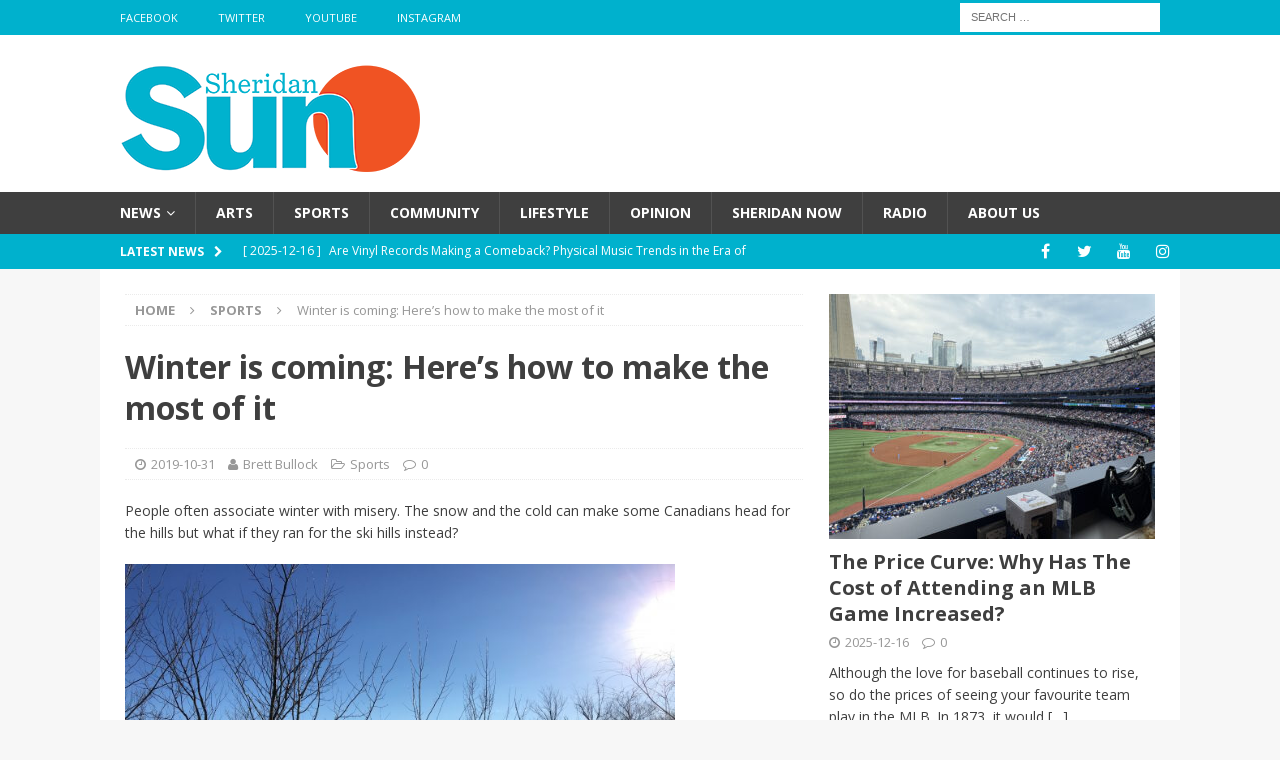

--- FILE ---
content_type: text/html; charset=UTF-8
request_url: https://sheridansun.sheridanc.on.ca/2019/10/31/winter-is-coming-how-to-make-the-most-of-it/
body_size: 20037
content:
<!DOCTYPE html>
<html class="no-js mh-one-sb fullbg" lang="en-US">
<head>
<meta charset="UTF-8">
<meta name="viewport" content="width=device-width, initial-scale=1.0">
<link rel="profile" href="http://gmpg.org/xfn/11" />
<title>Winter is coming: Here&#8217;s how to make the most of it &#8211; Sheridan Sun</title>
<meta name='robots' content='max-image-preview:large' />
<link rel='dns-prefetch' href='//fonts.googleapis.com' />
<link rel="alternate" type="application/rss+xml" title="Sheridan Sun &raquo; Feed" href="https://sheridansun.sheridanc.on.ca/feed/" />
<link rel="alternate" type="application/rss+xml" title="Sheridan Sun &raquo; Comments Feed" href="https://sheridansun.sheridanc.on.ca/comments/feed/" />
<link rel="alternate" title="oEmbed (JSON)" type="application/json+oembed" href="https://sheridansun.sheridanc.on.ca/wp-json/oembed/1.0/embed?url=https%3A%2F%2Fsheridansun.sheridanc.on.ca%2F2019%2F10%2F31%2Fwinter-is-coming-how-to-make-the-most-of-it%2F" />
<link rel="alternate" title="oEmbed (XML)" type="text/xml+oembed" href="https://sheridansun.sheridanc.on.ca/wp-json/oembed/1.0/embed?url=https%3A%2F%2Fsheridansun.sheridanc.on.ca%2F2019%2F10%2F31%2Fwinter-is-coming-how-to-make-the-most-of-it%2F&#038;format=xml" />
		<!-- This site uses the Google Analytics by MonsterInsights plugin v9.11.1 - Using Analytics tracking - https://www.monsterinsights.com/ -->
		<!-- Note: MonsterInsights is not currently configured on this site. The site owner needs to authenticate with Google Analytics in the MonsterInsights settings panel. -->
					<!-- No tracking code set -->
				<!-- / Google Analytics by MonsterInsights -->
		<style id='wp-img-auto-sizes-contain-inline-css' type='text/css'>
img:is([sizes=auto i],[sizes^="auto," i]){contain-intrinsic-size:3000px 1500px}
/*# sourceURL=wp-img-auto-sizes-contain-inline-css */
</style>
<style id='wp-emoji-styles-inline-css' type='text/css'>

	img.wp-smiley, img.emoji {
		display: inline !important;
		border: none !important;
		box-shadow: none !important;
		height: 1em !important;
		width: 1em !important;
		margin: 0 0.07em !important;
		vertical-align: -0.1em !important;
		background: none !important;
		padding: 0 !important;
	}
/*# sourceURL=wp-emoji-styles-inline-css */
</style>
<style id='wp-block-library-inline-css' type='text/css'>
:root{--wp-block-synced-color:#7a00df;--wp-block-synced-color--rgb:122,0,223;--wp-bound-block-color:var(--wp-block-synced-color);--wp-editor-canvas-background:#ddd;--wp-admin-theme-color:#007cba;--wp-admin-theme-color--rgb:0,124,186;--wp-admin-theme-color-darker-10:#006ba1;--wp-admin-theme-color-darker-10--rgb:0,107,160.5;--wp-admin-theme-color-darker-20:#005a87;--wp-admin-theme-color-darker-20--rgb:0,90,135;--wp-admin-border-width-focus:2px}@media (min-resolution:192dpi){:root{--wp-admin-border-width-focus:1.5px}}.wp-element-button{cursor:pointer}:root .has-very-light-gray-background-color{background-color:#eee}:root .has-very-dark-gray-background-color{background-color:#313131}:root .has-very-light-gray-color{color:#eee}:root .has-very-dark-gray-color{color:#313131}:root .has-vivid-green-cyan-to-vivid-cyan-blue-gradient-background{background:linear-gradient(135deg,#00d084,#0693e3)}:root .has-purple-crush-gradient-background{background:linear-gradient(135deg,#34e2e4,#4721fb 50%,#ab1dfe)}:root .has-hazy-dawn-gradient-background{background:linear-gradient(135deg,#faaca8,#dad0ec)}:root .has-subdued-olive-gradient-background{background:linear-gradient(135deg,#fafae1,#67a671)}:root .has-atomic-cream-gradient-background{background:linear-gradient(135deg,#fdd79a,#004a59)}:root .has-nightshade-gradient-background{background:linear-gradient(135deg,#330968,#31cdcf)}:root .has-midnight-gradient-background{background:linear-gradient(135deg,#020381,#2874fc)}:root{--wp--preset--font-size--normal:16px;--wp--preset--font-size--huge:42px}.has-regular-font-size{font-size:1em}.has-larger-font-size{font-size:2.625em}.has-normal-font-size{font-size:var(--wp--preset--font-size--normal)}.has-huge-font-size{font-size:var(--wp--preset--font-size--huge)}.has-text-align-center{text-align:center}.has-text-align-left{text-align:left}.has-text-align-right{text-align:right}.has-fit-text{white-space:nowrap!important}#end-resizable-editor-section{display:none}.aligncenter{clear:both}.items-justified-left{justify-content:flex-start}.items-justified-center{justify-content:center}.items-justified-right{justify-content:flex-end}.items-justified-space-between{justify-content:space-between}.screen-reader-text{border:0;clip-path:inset(50%);height:1px;margin:-1px;overflow:hidden;padding:0;position:absolute;width:1px;word-wrap:normal!important}.screen-reader-text:focus{background-color:#ddd;clip-path:none;color:#444;display:block;font-size:1em;height:auto;left:5px;line-height:normal;padding:15px 23px 14px;text-decoration:none;top:5px;width:auto;z-index:100000}html :where(.has-border-color){border-style:solid}html :where([style*=border-top-color]){border-top-style:solid}html :where([style*=border-right-color]){border-right-style:solid}html :where([style*=border-bottom-color]){border-bottom-style:solid}html :where([style*=border-left-color]){border-left-style:solid}html :where([style*=border-width]){border-style:solid}html :where([style*=border-top-width]){border-top-style:solid}html :where([style*=border-right-width]){border-right-style:solid}html :where([style*=border-bottom-width]){border-bottom-style:solid}html :where([style*=border-left-width]){border-left-style:solid}html :where(img[class*=wp-image-]){height:auto;max-width:100%}:where(figure){margin:0 0 1em}html :where(.is-position-sticky){--wp-admin--admin-bar--position-offset:var(--wp-admin--admin-bar--height,0px)}@media screen and (max-width:600px){html :where(.is-position-sticky){--wp-admin--admin-bar--position-offset:0px}}

/*# sourceURL=wp-block-library-inline-css */
</style><style id='wp-block-image-inline-css' type='text/css'>
.wp-block-image>a,.wp-block-image>figure>a{display:inline-block}.wp-block-image img{box-sizing:border-box;height:auto;max-width:100%;vertical-align:bottom}@media not (prefers-reduced-motion){.wp-block-image img.hide{visibility:hidden}.wp-block-image img.show{animation:show-content-image .4s}}.wp-block-image[style*=border-radius] img,.wp-block-image[style*=border-radius]>a{border-radius:inherit}.wp-block-image.has-custom-border img{box-sizing:border-box}.wp-block-image.aligncenter{text-align:center}.wp-block-image.alignfull>a,.wp-block-image.alignwide>a{width:100%}.wp-block-image.alignfull img,.wp-block-image.alignwide img{height:auto;width:100%}.wp-block-image .aligncenter,.wp-block-image .alignleft,.wp-block-image .alignright,.wp-block-image.aligncenter,.wp-block-image.alignleft,.wp-block-image.alignright{display:table}.wp-block-image .aligncenter>figcaption,.wp-block-image .alignleft>figcaption,.wp-block-image .alignright>figcaption,.wp-block-image.aligncenter>figcaption,.wp-block-image.alignleft>figcaption,.wp-block-image.alignright>figcaption{caption-side:bottom;display:table-caption}.wp-block-image .alignleft{float:left;margin:.5em 1em .5em 0}.wp-block-image .alignright{float:right;margin:.5em 0 .5em 1em}.wp-block-image .aligncenter{margin-left:auto;margin-right:auto}.wp-block-image :where(figcaption){margin-bottom:1em;margin-top:.5em}.wp-block-image.is-style-circle-mask img{border-radius:9999px}@supports ((-webkit-mask-image:none) or (mask-image:none)) or (-webkit-mask-image:none){.wp-block-image.is-style-circle-mask img{border-radius:0;-webkit-mask-image:url('data:image/svg+xml;utf8,<svg viewBox="0 0 100 100" xmlns="http://www.w3.org/2000/svg"><circle cx="50" cy="50" r="50"/></svg>');mask-image:url('data:image/svg+xml;utf8,<svg viewBox="0 0 100 100" xmlns="http://www.w3.org/2000/svg"><circle cx="50" cy="50" r="50"/></svg>');mask-mode:alpha;-webkit-mask-position:center;mask-position:center;-webkit-mask-repeat:no-repeat;mask-repeat:no-repeat;-webkit-mask-size:contain;mask-size:contain}}:root :where(.wp-block-image.is-style-rounded img,.wp-block-image .is-style-rounded img){border-radius:9999px}.wp-block-image figure{margin:0}.wp-lightbox-container{display:flex;flex-direction:column;position:relative}.wp-lightbox-container img{cursor:zoom-in}.wp-lightbox-container img:hover+button{opacity:1}.wp-lightbox-container button{align-items:center;backdrop-filter:blur(16px) saturate(180%);background-color:#5a5a5a40;border:none;border-radius:4px;cursor:zoom-in;display:flex;height:20px;justify-content:center;opacity:0;padding:0;position:absolute;right:16px;text-align:center;top:16px;width:20px;z-index:100}@media not (prefers-reduced-motion){.wp-lightbox-container button{transition:opacity .2s ease}}.wp-lightbox-container button:focus-visible{outline:3px auto #5a5a5a40;outline:3px auto -webkit-focus-ring-color;outline-offset:3px}.wp-lightbox-container button:hover{cursor:pointer;opacity:1}.wp-lightbox-container button:focus{opacity:1}.wp-lightbox-container button:focus,.wp-lightbox-container button:hover,.wp-lightbox-container button:not(:hover):not(:active):not(.has-background){background-color:#5a5a5a40;border:none}.wp-lightbox-overlay{box-sizing:border-box;cursor:zoom-out;height:100vh;left:0;overflow:hidden;position:fixed;top:0;visibility:hidden;width:100%;z-index:100000}.wp-lightbox-overlay .close-button{align-items:center;cursor:pointer;display:flex;justify-content:center;min-height:40px;min-width:40px;padding:0;position:absolute;right:calc(env(safe-area-inset-right) + 16px);top:calc(env(safe-area-inset-top) + 16px);z-index:5000000}.wp-lightbox-overlay .close-button:focus,.wp-lightbox-overlay .close-button:hover,.wp-lightbox-overlay .close-button:not(:hover):not(:active):not(.has-background){background:none;border:none}.wp-lightbox-overlay .lightbox-image-container{height:var(--wp--lightbox-container-height);left:50%;overflow:hidden;position:absolute;top:50%;transform:translate(-50%,-50%);transform-origin:top left;width:var(--wp--lightbox-container-width);z-index:9999999999}.wp-lightbox-overlay .wp-block-image{align-items:center;box-sizing:border-box;display:flex;height:100%;justify-content:center;margin:0;position:relative;transform-origin:0 0;width:100%;z-index:3000000}.wp-lightbox-overlay .wp-block-image img{height:var(--wp--lightbox-image-height);min-height:var(--wp--lightbox-image-height);min-width:var(--wp--lightbox-image-width);width:var(--wp--lightbox-image-width)}.wp-lightbox-overlay .wp-block-image figcaption{display:none}.wp-lightbox-overlay button{background:none;border:none}.wp-lightbox-overlay .scrim{background-color:#fff;height:100%;opacity:.9;position:absolute;width:100%;z-index:2000000}.wp-lightbox-overlay.active{visibility:visible}@media not (prefers-reduced-motion){.wp-lightbox-overlay.active{animation:turn-on-visibility .25s both}.wp-lightbox-overlay.active img{animation:turn-on-visibility .35s both}.wp-lightbox-overlay.show-closing-animation:not(.active){animation:turn-off-visibility .35s both}.wp-lightbox-overlay.show-closing-animation:not(.active) img{animation:turn-off-visibility .25s both}.wp-lightbox-overlay.zoom.active{animation:none;opacity:1;visibility:visible}.wp-lightbox-overlay.zoom.active .lightbox-image-container{animation:lightbox-zoom-in .4s}.wp-lightbox-overlay.zoom.active .lightbox-image-container img{animation:none}.wp-lightbox-overlay.zoom.active .scrim{animation:turn-on-visibility .4s forwards}.wp-lightbox-overlay.zoom.show-closing-animation:not(.active){animation:none}.wp-lightbox-overlay.zoom.show-closing-animation:not(.active) .lightbox-image-container{animation:lightbox-zoom-out .4s}.wp-lightbox-overlay.zoom.show-closing-animation:not(.active) .lightbox-image-container img{animation:none}.wp-lightbox-overlay.zoom.show-closing-animation:not(.active) .scrim{animation:turn-off-visibility .4s forwards}}@keyframes show-content-image{0%{visibility:hidden}99%{visibility:hidden}to{visibility:visible}}@keyframes turn-on-visibility{0%{opacity:0}to{opacity:1}}@keyframes turn-off-visibility{0%{opacity:1;visibility:visible}99%{opacity:0;visibility:visible}to{opacity:0;visibility:hidden}}@keyframes lightbox-zoom-in{0%{transform:translate(calc((-100vw + var(--wp--lightbox-scrollbar-width))/2 + var(--wp--lightbox-initial-left-position)),calc(-50vh + var(--wp--lightbox-initial-top-position))) scale(var(--wp--lightbox-scale))}to{transform:translate(-50%,-50%) scale(1)}}@keyframes lightbox-zoom-out{0%{transform:translate(-50%,-50%) scale(1);visibility:visible}99%{visibility:visible}to{transform:translate(calc((-100vw + var(--wp--lightbox-scrollbar-width))/2 + var(--wp--lightbox-initial-left-position)),calc(-50vh + var(--wp--lightbox-initial-top-position))) scale(var(--wp--lightbox-scale));visibility:hidden}}
/*# sourceURL=https://sheridansun.sheridanc.on.ca/wp-includes/blocks/image/style.min.css */
</style>
<style id='wp-block-paragraph-inline-css' type='text/css'>
.is-small-text{font-size:.875em}.is-regular-text{font-size:1em}.is-large-text{font-size:2.25em}.is-larger-text{font-size:3em}.has-drop-cap:not(:focus):first-letter{float:left;font-size:8.4em;font-style:normal;font-weight:100;line-height:.68;margin:.05em .1em 0 0;text-transform:uppercase}body.rtl .has-drop-cap:not(:focus):first-letter{float:none;margin-left:.1em}p.has-drop-cap.has-background{overflow:hidden}:root :where(p.has-background){padding:1.25em 2.375em}:where(p.has-text-color:not(.has-link-color)) a{color:inherit}p.has-text-align-left[style*="writing-mode:vertical-lr"],p.has-text-align-right[style*="writing-mode:vertical-rl"]{rotate:180deg}
/*# sourceURL=https://sheridansun.sheridanc.on.ca/wp-includes/blocks/paragraph/style.min.css */
</style>
<style id='wp-block-quote-inline-css' type='text/css'>
.wp-block-quote{box-sizing:border-box;overflow-wrap:break-word}.wp-block-quote.is-large:where(:not(.is-style-plain)),.wp-block-quote.is-style-large:where(:not(.is-style-plain)){margin-bottom:1em;padding:0 1em}.wp-block-quote.is-large:where(:not(.is-style-plain)) p,.wp-block-quote.is-style-large:where(:not(.is-style-plain)) p{font-size:1.5em;font-style:italic;line-height:1.6}.wp-block-quote.is-large:where(:not(.is-style-plain)) cite,.wp-block-quote.is-large:where(:not(.is-style-plain)) footer,.wp-block-quote.is-style-large:where(:not(.is-style-plain)) cite,.wp-block-quote.is-style-large:where(:not(.is-style-plain)) footer{font-size:1.125em;text-align:right}.wp-block-quote>cite{display:block}
/*# sourceURL=https://sheridansun.sheridanc.on.ca/wp-includes/blocks/quote/style.min.css */
</style>
<style id='global-styles-inline-css' type='text/css'>
:root{--wp--preset--aspect-ratio--square: 1;--wp--preset--aspect-ratio--4-3: 4/3;--wp--preset--aspect-ratio--3-4: 3/4;--wp--preset--aspect-ratio--3-2: 3/2;--wp--preset--aspect-ratio--2-3: 2/3;--wp--preset--aspect-ratio--16-9: 16/9;--wp--preset--aspect-ratio--9-16: 9/16;--wp--preset--color--black: #000000;--wp--preset--color--cyan-bluish-gray: #abb8c3;--wp--preset--color--white: #ffffff;--wp--preset--color--pale-pink: #f78da7;--wp--preset--color--vivid-red: #cf2e2e;--wp--preset--color--luminous-vivid-orange: #ff6900;--wp--preset--color--luminous-vivid-amber: #fcb900;--wp--preset--color--light-green-cyan: #7bdcb5;--wp--preset--color--vivid-green-cyan: #00d084;--wp--preset--color--pale-cyan-blue: #8ed1fc;--wp--preset--color--vivid-cyan-blue: #0693e3;--wp--preset--color--vivid-purple: #9b51e0;--wp--preset--gradient--vivid-cyan-blue-to-vivid-purple: linear-gradient(135deg,rgb(6,147,227) 0%,rgb(155,81,224) 100%);--wp--preset--gradient--light-green-cyan-to-vivid-green-cyan: linear-gradient(135deg,rgb(122,220,180) 0%,rgb(0,208,130) 100%);--wp--preset--gradient--luminous-vivid-amber-to-luminous-vivid-orange: linear-gradient(135deg,rgb(252,185,0) 0%,rgb(255,105,0) 100%);--wp--preset--gradient--luminous-vivid-orange-to-vivid-red: linear-gradient(135deg,rgb(255,105,0) 0%,rgb(207,46,46) 100%);--wp--preset--gradient--very-light-gray-to-cyan-bluish-gray: linear-gradient(135deg,rgb(238,238,238) 0%,rgb(169,184,195) 100%);--wp--preset--gradient--cool-to-warm-spectrum: linear-gradient(135deg,rgb(74,234,220) 0%,rgb(151,120,209) 20%,rgb(207,42,186) 40%,rgb(238,44,130) 60%,rgb(251,105,98) 80%,rgb(254,248,76) 100%);--wp--preset--gradient--blush-light-purple: linear-gradient(135deg,rgb(255,206,236) 0%,rgb(152,150,240) 100%);--wp--preset--gradient--blush-bordeaux: linear-gradient(135deg,rgb(254,205,165) 0%,rgb(254,45,45) 50%,rgb(107,0,62) 100%);--wp--preset--gradient--luminous-dusk: linear-gradient(135deg,rgb(255,203,112) 0%,rgb(199,81,192) 50%,rgb(65,88,208) 100%);--wp--preset--gradient--pale-ocean: linear-gradient(135deg,rgb(255,245,203) 0%,rgb(182,227,212) 50%,rgb(51,167,181) 100%);--wp--preset--gradient--electric-grass: linear-gradient(135deg,rgb(202,248,128) 0%,rgb(113,206,126) 100%);--wp--preset--gradient--midnight: linear-gradient(135deg,rgb(2,3,129) 0%,rgb(40,116,252) 100%);--wp--preset--font-size--small: 13px;--wp--preset--font-size--medium: 20px;--wp--preset--font-size--large: 36px;--wp--preset--font-size--x-large: 42px;--wp--preset--spacing--20: 0.44rem;--wp--preset--spacing--30: 0.67rem;--wp--preset--spacing--40: 1rem;--wp--preset--spacing--50: 1.5rem;--wp--preset--spacing--60: 2.25rem;--wp--preset--spacing--70: 3.38rem;--wp--preset--spacing--80: 5.06rem;--wp--preset--shadow--natural: 6px 6px 9px rgba(0, 0, 0, 0.2);--wp--preset--shadow--deep: 12px 12px 50px rgba(0, 0, 0, 0.4);--wp--preset--shadow--sharp: 6px 6px 0px rgba(0, 0, 0, 0.2);--wp--preset--shadow--outlined: 6px 6px 0px -3px rgb(255, 255, 255), 6px 6px rgb(0, 0, 0);--wp--preset--shadow--crisp: 6px 6px 0px rgb(0, 0, 0);}:where(.is-layout-flex){gap: 0.5em;}:where(.is-layout-grid){gap: 0.5em;}body .is-layout-flex{display: flex;}.is-layout-flex{flex-wrap: wrap;align-items: center;}.is-layout-flex > :is(*, div){margin: 0;}body .is-layout-grid{display: grid;}.is-layout-grid > :is(*, div){margin: 0;}:where(.wp-block-columns.is-layout-flex){gap: 2em;}:where(.wp-block-columns.is-layout-grid){gap: 2em;}:where(.wp-block-post-template.is-layout-flex){gap: 1.25em;}:where(.wp-block-post-template.is-layout-grid){gap: 1.25em;}.has-black-color{color: var(--wp--preset--color--black) !important;}.has-cyan-bluish-gray-color{color: var(--wp--preset--color--cyan-bluish-gray) !important;}.has-white-color{color: var(--wp--preset--color--white) !important;}.has-pale-pink-color{color: var(--wp--preset--color--pale-pink) !important;}.has-vivid-red-color{color: var(--wp--preset--color--vivid-red) !important;}.has-luminous-vivid-orange-color{color: var(--wp--preset--color--luminous-vivid-orange) !important;}.has-luminous-vivid-amber-color{color: var(--wp--preset--color--luminous-vivid-amber) !important;}.has-light-green-cyan-color{color: var(--wp--preset--color--light-green-cyan) !important;}.has-vivid-green-cyan-color{color: var(--wp--preset--color--vivid-green-cyan) !important;}.has-pale-cyan-blue-color{color: var(--wp--preset--color--pale-cyan-blue) !important;}.has-vivid-cyan-blue-color{color: var(--wp--preset--color--vivid-cyan-blue) !important;}.has-vivid-purple-color{color: var(--wp--preset--color--vivid-purple) !important;}.has-black-background-color{background-color: var(--wp--preset--color--black) !important;}.has-cyan-bluish-gray-background-color{background-color: var(--wp--preset--color--cyan-bluish-gray) !important;}.has-white-background-color{background-color: var(--wp--preset--color--white) !important;}.has-pale-pink-background-color{background-color: var(--wp--preset--color--pale-pink) !important;}.has-vivid-red-background-color{background-color: var(--wp--preset--color--vivid-red) !important;}.has-luminous-vivid-orange-background-color{background-color: var(--wp--preset--color--luminous-vivid-orange) !important;}.has-luminous-vivid-amber-background-color{background-color: var(--wp--preset--color--luminous-vivid-amber) !important;}.has-light-green-cyan-background-color{background-color: var(--wp--preset--color--light-green-cyan) !important;}.has-vivid-green-cyan-background-color{background-color: var(--wp--preset--color--vivid-green-cyan) !important;}.has-pale-cyan-blue-background-color{background-color: var(--wp--preset--color--pale-cyan-blue) !important;}.has-vivid-cyan-blue-background-color{background-color: var(--wp--preset--color--vivid-cyan-blue) !important;}.has-vivid-purple-background-color{background-color: var(--wp--preset--color--vivid-purple) !important;}.has-black-border-color{border-color: var(--wp--preset--color--black) !important;}.has-cyan-bluish-gray-border-color{border-color: var(--wp--preset--color--cyan-bluish-gray) !important;}.has-white-border-color{border-color: var(--wp--preset--color--white) !important;}.has-pale-pink-border-color{border-color: var(--wp--preset--color--pale-pink) !important;}.has-vivid-red-border-color{border-color: var(--wp--preset--color--vivid-red) !important;}.has-luminous-vivid-orange-border-color{border-color: var(--wp--preset--color--luminous-vivid-orange) !important;}.has-luminous-vivid-amber-border-color{border-color: var(--wp--preset--color--luminous-vivid-amber) !important;}.has-light-green-cyan-border-color{border-color: var(--wp--preset--color--light-green-cyan) !important;}.has-vivid-green-cyan-border-color{border-color: var(--wp--preset--color--vivid-green-cyan) !important;}.has-pale-cyan-blue-border-color{border-color: var(--wp--preset--color--pale-cyan-blue) !important;}.has-vivid-cyan-blue-border-color{border-color: var(--wp--preset--color--vivid-cyan-blue) !important;}.has-vivid-purple-border-color{border-color: var(--wp--preset--color--vivid-purple) !important;}.has-vivid-cyan-blue-to-vivid-purple-gradient-background{background: var(--wp--preset--gradient--vivid-cyan-blue-to-vivid-purple) !important;}.has-light-green-cyan-to-vivid-green-cyan-gradient-background{background: var(--wp--preset--gradient--light-green-cyan-to-vivid-green-cyan) !important;}.has-luminous-vivid-amber-to-luminous-vivid-orange-gradient-background{background: var(--wp--preset--gradient--luminous-vivid-amber-to-luminous-vivid-orange) !important;}.has-luminous-vivid-orange-to-vivid-red-gradient-background{background: var(--wp--preset--gradient--luminous-vivid-orange-to-vivid-red) !important;}.has-very-light-gray-to-cyan-bluish-gray-gradient-background{background: var(--wp--preset--gradient--very-light-gray-to-cyan-bluish-gray) !important;}.has-cool-to-warm-spectrum-gradient-background{background: var(--wp--preset--gradient--cool-to-warm-spectrum) !important;}.has-blush-light-purple-gradient-background{background: var(--wp--preset--gradient--blush-light-purple) !important;}.has-blush-bordeaux-gradient-background{background: var(--wp--preset--gradient--blush-bordeaux) !important;}.has-luminous-dusk-gradient-background{background: var(--wp--preset--gradient--luminous-dusk) !important;}.has-pale-ocean-gradient-background{background: var(--wp--preset--gradient--pale-ocean) !important;}.has-electric-grass-gradient-background{background: var(--wp--preset--gradient--electric-grass) !important;}.has-midnight-gradient-background{background: var(--wp--preset--gradient--midnight) !important;}.has-small-font-size{font-size: var(--wp--preset--font-size--small) !important;}.has-medium-font-size{font-size: var(--wp--preset--font-size--medium) !important;}.has-large-font-size{font-size: var(--wp--preset--font-size--large) !important;}.has-x-large-font-size{font-size: var(--wp--preset--font-size--x-large) !important;}
/*# sourceURL=global-styles-inline-css */
</style>

<style id='classic-theme-styles-inline-css' type='text/css'>
/*! This file is auto-generated */
.wp-block-button__link{color:#fff;background-color:#32373c;border-radius:9999px;box-shadow:none;text-decoration:none;padding:calc(.667em + 2px) calc(1.333em + 2px);font-size:1.125em}.wp-block-file__button{background:#32373c;color:#fff;text-decoration:none}
/*# sourceURL=/wp-includes/css/classic-themes.min.css */
</style>
<link rel='stylesheet' id='fontawesome-free-css' href='https://sheridansun.sheridanc.on.ca/wp-content/plugins/getwid/vendors/fontawesome-free/css/all.min.css' type='text/css' media='all' />
<link rel='stylesheet' id='slick-css' href='https://sheridansun.sheridanc.on.ca/wp-content/plugins/getwid/vendors/slick/slick/slick.min.css' type='text/css' media='all' />
<link rel='stylesheet' id='slick-theme-css' href='https://sheridansun.sheridanc.on.ca/wp-content/plugins/getwid/vendors/slick/slick/slick-theme.min.css' type='text/css' media='all' />
<link rel='stylesheet' id='mp-fancybox-css' href='https://sheridansun.sheridanc.on.ca/wp-content/plugins/getwid/vendors/mp-fancybox/jquery.fancybox.min.css' type='text/css' media='all' />
<link rel='stylesheet' id='getwid-blocks-css' href='https://sheridansun.sheridanc.on.ca/wp-content/plugins/getwid/assets/css/blocks.style.css' type='text/css' media='all' />
<style id='getwid-blocks-inline-css' type='text/css'>
.wp-block-getwid-section .wp-block-getwid-section__wrapper .wp-block-getwid-section__inner-wrapper{max-width: 678px;}
/*# sourceURL=getwid-blocks-inline-css */
</style>
<link rel='stylesheet' id='contact-form-7-css' href='https://sheridansun.sheridanc.on.ca/wp-content/plugins/contact-form-7/includes/css/styles.css' type='text/css' media='all' />
<link rel='stylesheet' id='mks_shortcodes_fntawsm_css-css' href='https://sheridansun.sheridanc.on.ca/wp-content/plugins/meks-flexible-shortcodes/css/font-awesome/css/font-awesome.min.css' type='text/css' media='screen' />
<link rel='stylesheet' id='mks_shortcodes_simple_line_icons-css' href='https://sheridansun.sheridanc.on.ca/wp-content/plugins/meks-flexible-shortcodes/css/simple-line/simple-line-icons.css' type='text/css' media='screen' />
<link rel='stylesheet' id='mks_shortcodes_css-css' href='https://sheridansun.sheridanc.on.ca/wp-content/plugins/meks-flexible-shortcodes/css/style.css' type='text/css' media='screen' />
<link rel='stylesheet' id='wp-polls-css' href='https://sheridansun.sheridanc.on.ca/wp-content/plugins/wp-polls/polls-css.css' type='text/css' media='all' />
<style id='wp-polls-inline-css' type='text/css'>
.wp-polls .pollbar {
	margin: 1px;
	font-size: 8px;
	line-height: 10px;
	height: 10px;
	background-image: url('https://sheridansun.sheridanc.on.ca/wp-content/plugins/wp-polls/images/default_gradient/pollbg.gif');
	border: 1px solid #c8c8c8;
}

/*# sourceURL=wp-polls-inline-css */
</style>
<link rel='stylesheet' id='mh-magazine-css' href='https://sheridansun.sheridanc.on.ca/wp-content/themes/mh-magazine/style.css' type='text/css' media='all' />
<link rel='stylesheet' id='mh-font-awesome-css' href='https://sheridansun.sheridanc.on.ca/wp-content/themes/mh-magazine/includes/font-awesome.min.css' type='text/css' media='all' />
<link rel='stylesheet' id='mh-google-fonts-css' href='https://fonts.googleapis.com/css?family=Open+Sans:300,400,400italic,600,700' type='text/css' media='all' />
<link rel='stylesheet' id='meks-author-widget-css' href='https://sheridansun.sheridanc.on.ca/wp-content/plugins/meks-smart-author-widget/css/style.css' type='text/css' media='all' />
<link rel='stylesheet' id='meks-social-widget-css' href='https://sheridansun.sheridanc.on.ca/wp-content/plugins/meks-smart-social-widget/css/style.css' type='text/css' media='all' />
<link rel='stylesheet' id='wp-social-sharing-css' href='https://sheridansun.sheridanc.on.ca/wp-content/plugins/wp-social-sharing/static/socialshare.css' type='text/css' media='all' />
<link rel='stylesheet' id='__EPYT__style-css' href='https://sheridansun.sheridanc.on.ca/wp-content/plugins/youtube-embed-plus/styles/ytprefs.min.css' type='text/css' media='all' />
<style id='__EPYT__style-inline-css' type='text/css'>

                .epyt-gallery-thumb {
                        width: 33.333%;
                }
                
                         @media (min-width:0px) and (max-width: 767px) {
                            .epyt-gallery-rowbreak {
                                display: none;
                            }
                            .epyt-gallery-allthumbs[class*="epyt-cols"] .epyt-gallery-thumb {
                                width: 100% !important;
                            }
                          }
/*# sourceURL=__EPYT__style-inline-css */
</style>
<script type="text/javascript" src="https://sheridansun.sheridanc.on.ca/wp-includes/js/jquery/jquery.min.js" id="jquery-core-js"></script>
<script type="text/javascript" src="https://sheridansun.sheridanc.on.ca/wp-includes/js/jquery/jquery-migrate.min.js" id="jquery-migrate-js"></script>
<script type="text/javascript" src="https://sheridansun.sheridanc.on.ca/wp-content/themes/mh-magazine/js/scripts.js" id="mh-scripts-js"></script>
<script type="text/javascript" id="__ytprefs__-js-extra">
/* <![CDATA[ */
var _EPYT_ = {"ajaxurl":"https://sheridansun.sheridanc.on.ca/wp-admin/admin-ajax.php","security":"fe5fcccc42","gallery_scrolloffset":"20","eppathtoscripts":"https://sheridansun.sheridanc.on.ca/wp-content/plugins/youtube-embed-plus/scripts/","eppath":"https://sheridansun.sheridanc.on.ca/wp-content/plugins/youtube-embed-plus/","epresponsiveselector":"[\"iframe.__youtube_prefs__\",\"iframe[src*='youtube.com']\",\"iframe[src*='youtube-nocookie.com']\",\"iframe[data-ep-src*='youtube.com']\",\"iframe[data-ep-src*='youtube-nocookie.com']\",\"iframe[data-ep-gallerysrc*='youtube.com']\"]","epdovol":"1","version":"14.2.4","evselector":"iframe.__youtube_prefs__[src], iframe[src*=\"youtube.com/embed/\"], iframe[src*=\"youtube-nocookie.com/embed/\"]","ajax_compat":"","maxres_facade":"eager","ytapi_load":"light","pause_others":"","stopMobileBuffer":"1","facade_mode":"","not_live_on_channel":""};
//# sourceURL=__ytprefs__-js-extra
/* ]]> */
</script>
<script type="text/javascript" src="https://sheridansun.sheridanc.on.ca/wp-content/plugins/youtube-embed-plus/scripts/ytprefs.min.js" id="__ytprefs__-js"></script>
<link rel="https://api.w.org/" href="https://sheridansun.sheridanc.on.ca/wp-json/" /><link rel="alternate" title="JSON" type="application/json" href="https://sheridansun.sheridanc.on.ca/wp-json/wp/v2/posts/55910" /><link rel="EditURI" type="application/rsd+xml" title="RSD" href="https://sheridansun.sheridanc.on.ca/xmlrpc.php?rsd" />
<meta name="generator" content="WordPress 6.9" />
<link rel="canonical" href="https://sheridansun.sheridanc.on.ca/2019/10/31/winter-is-coming-how-to-make-the-most-of-it/" />
<link rel='shortlink' href='https://sheridansun.sheridanc.on.ca/?p=55910' />
<meta name="generator" content="Redux 4.5.10" /><style type="text/css">.wp-block-image .aligncenter>figcaption, .wp-block-image .alignleft>figcaption, .wp-block-image .alignright>figcaption, .wp-block-image.aligncenter>figcaption, .wp-block-image.alignleft>figcaption, .wp-block-image.alignright>figcaption {
display: block;
}</style>
<style type="text/css">
.mh-navigation li:hover, .mh-navigation ul li:hover > ul, .mh-main-nav-wrap, .mh-main-nav, .mh-social-nav li a:hover, .entry-tags li, .mh-slider-caption, .mh-widget-col-1 .mh-slider-caption, .mh-widget-col-1 .mh-posts-lineup-caption, .mh-carousel-layout1, .mh-spotlight-widget, .mh-social-widget li a, .mh-author-bio-widget, .mh-footer-widget .mh-tab-comment-excerpt, .mh-nip-item:hover .mh-nip-overlay, .mh-widget .tagcloud a, .mh-footer-widget .tagcloud a, .mh-footer, .mh-copyright-wrap, input[type=submit]:hover, #infinite-handle span:hover { background: #3f3f3f; }
.mh-extra-nav-bg { background: rgba(63, 63, 63, 0.2); }
.mh-slider-caption, .mh-posts-stacked-title, .mh-posts-lineup-caption { background: #3f3f3f; background: rgba(63, 63, 63, 0.8); }
@media screen and (max-width: 900px) { #mh-mobile .mh-slider-caption, #mh-mobile .mh-posts-lineup-caption { background: rgba(63, 63, 63, 1); } }
.slicknav_menu, .slicknav_nav ul, #mh-mobile .mh-footer-widget .mh-posts-stacked-overlay { border-color: #3f3f3f; }
.mh-copyright, .mh-copyright a { color: #fff; }
.mh-widget-layout4 .mh-widget-title { background: #00b1cd; background: rgba(0, 177, 205, 0.6); }
.mh-preheader, .mh-wide-layout .mh-subheader, .mh-ticker-title, .mh-main-nav li:hover, .mh-footer-nav, .slicknav_menu, .slicknav_btn, .slicknav_nav .slicknav_item:hover, .slicknav_nav a:hover, .mh-back-to-top, .mh-subheading, .entry-tags .fa, .entry-tags li:hover, .mh-widget-layout2 .mh-widget-title, .mh-widget-layout4 .mh-widget-title-inner, .mh-widget-layout4 .mh-footer-widget-title, #mh-mobile .flex-control-paging li a.flex-active, .mh-image-caption, .mh-carousel-layout1 .mh-carousel-caption, .mh-tab-button.active, .mh-tab-button.active:hover, .mh-footer-widget .mh-tab-button.active, .mh-social-widget li:hover a, .mh-footer-widget .mh-social-widget li a, .mh-footer-widget .mh-author-bio-widget, .tagcloud a:hover, .mh-widget .tagcloud a:hover, .mh-footer-widget .tagcloud a:hover, .mh-posts-stacked-meta, .page-numbers:hover, .mh-loop-pagination .current, .mh-comments-pagination .current, .pagelink, a:hover .pagelink, input[type=submit], #infinite-handle span { background: #00b1cd; }
.mh-main-nav-wrap .slicknav_nav ul, blockquote, .mh-widget-layout1 .mh-widget-title, .mh-widget-layout3 .mh-widget-title, #mh-mobile .mh-slider-caption, .mh-carousel-layout1, .mh-spotlight-widget, .mh-author-bio-widget, .mh-author-bio-title, .mh-author-bio-image-frame, .mh-video-widget, .mh-tab-buttons, .bypostauthor .mh-comment-meta, textarea:hover, input[type=text]:hover, input[type=email]:hover, input[type=tel]:hover, input[type=url]:hover { border-color: #00b1cd; }
.mh-dropcap, .mh-carousel-layout1 .flex-direction-nav a, .mh-carousel-layout2 .mh-carousel-caption, .mh-posts-digest-small-category, .mh-posts-lineup-more, .bypostauthor .mh-comment-meta-author:after, .mh-comment-meta-links .comment-reply-link:before, #respond #cancel-comment-reply-link:before { color: #00b1cd; }
body, a, blockquote, blockquote cite, .post .entry-title, .page-title, .entry-content h1, .entry-content h2, .entry-content h3, .entry-content h4, .entry-content h5, .entry-content h6, .wp-caption-text, #respond .comment-reply-title, .mh-widget-layout1 .mh-widget-title, .mh-slider-layout4 .mh-slider-caption, .mh-slider-layout4 .mh-slider-caption a, .mh-slider-layout4 .mh-slider-caption a:hover { color: #3f3f3f; }
.mh-header-nav-bottom li a, .mh-social-nav-bottom .fa-mh-social, .mh-boxed-layout .mh-ticker-item-bottom a, .mh-header-date-bottom, .page-numbers, a .pagelink, .mh-widget-layout3 .mh-widget-title, .mh-widget-layout3 .mh-widget-title a, .mh-tabbed-widget, .mh-tabbed-widget a, .mh-posts-horizontal-title a { color: #3f3f3f; }
.entry-content a, .mh-comment-content a { color: #003767; }
a:hover, .entry-content a:hover, .mh-comment-content a:hover, #respond a:hover, .mh-meta a:hover, .mh-breadcrumb a:hover, .mh-tabbed-widget a:hover { color: #003767; }
</style>
<!--[if lt IE 9]>
<script src="https://sheridansun.sheridanc.on.ca/wp-content/themes/mh-magazine/js/css3-mediaqueries.js"></script>
<![endif]-->
<link rel="icon" href="https://sheridansun.sheridanc.on.ca/wp-content/uploads/2020/06/cropped-SHERIDAN_SUN.Favicon-1-32x32.jpg" sizes="32x32" />
<link rel="icon" href="https://sheridansun.sheridanc.on.ca/wp-content/uploads/2020/06/cropped-SHERIDAN_SUN.Favicon-1-192x192.jpg" sizes="192x192" />
<link rel="apple-touch-icon" href="https://sheridansun.sheridanc.on.ca/wp-content/uploads/2020/06/cropped-SHERIDAN_SUN.Favicon-1-180x180.jpg" />
<meta name="msapplication-TileImage" content="https://sheridansun.sheridanc.on.ca/wp-content/uploads/2020/06/cropped-SHERIDAN_SUN.Favicon-1-270x270.jpg" />
<link rel='stylesheet' id='soundcite-css' href='https://cdn.knightlab.com/libs/soundcite/latest/css/player.css' type='text/css' media='all' />
</head>
<body id="mh-mobile" class="wp-singular post-template-default single single-post postid-55910 single-format-standard wp-custom-logo wp-theme-mh-magazine metaslider-plugin mh-wide-layout mh-right-sb mh-loop-layout1 mh-widget-layout3" itemscope="itemscope" itemtype="http://schema.org/WebPage">
<div class="mh-header-nav-mobile clearfix"></div>
	<div class="mh-preheader">
    	<div class="mh-container mh-container-inner mh-row clearfix">
							<div class="mh-header-bar-content mh-header-bar-top-left mh-col-2-3 clearfix">
											<nav class="mh-navigation mh-header-nav mh-header-nav-top clearfix" role="navigation" itemscope="itemscope" itemtype="http://schema.org/SiteNavigationElement">
							<div class="menu-social-icons-menu-container"><ul id="menu-social-icons-menu" class="menu"><li id="menu-item-77" class="menu-item menu-item-type-custom menu-item-object-custom menu-item-77"><a target="_blank" href="https://www.facebook.com/thesheridansun/">Facebook</a></li>
<li id="menu-item-78" class="menu-item menu-item-type-custom menu-item-object-custom menu-item-78"><a target="_blank" href="https://twitter.com/thesheridansun">Twitter</a></li>
<li id="menu-item-80" class="menu-item menu-item-type-custom menu-item-object-custom menu-item-80"><a target="_blank" href="https://www.youtube.com/channel/UCfakH3Cgkn22ynuoiTAaOgQ">YouTube</a></li>
<li id="menu-item-51769" class="menu-item menu-item-type-custom menu-item-object-custom menu-item-51769"><a href="https://www.instagram.com/thesheridansunnews">Instagram</a></li>
</ul></div>						</nav>
									</div>
										<div class="mh-header-bar-content mh-header-bar-top-right mh-col-1-3 clearfix">
											<aside class="mh-header-search mh-header-search-top">
							<form role="search" method="get" class="search-form" action="https://sheridansun.sheridanc.on.ca/">
				<label>
					<span class="screen-reader-text">Search for:</span>
					<input type="search" class="search-field" placeholder="Search &hellip;" value="" name="s" />
				</label>
				<input type="submit" class="search-submit" value="Search" />
			</form>						</aside>
									</div>
					</div>
	</div>
<header class="mh-header" itemscope="itemscope" itemtype="http://schema.org/WPHeader">
	<div class="mh-container mh-container-inner clearfix">
		<div class="mh-custom-header clearfix">
<div class="mh-header-columns mh-row clearfix">
<div class="mh-col-1-1 mh-site-identity">
<div class="mh-site-logo" role="banner">
<a href="https://sheridansun.sheridanc.on.ca/" class="custom-logo-link" rel="home"><img width="300" height="117" src="https://sheridansun.sheridanc.on.ca/wp-content/uploads/2016/09/cropped-SHERIDAN_SU_300.png" class="custom-logo" alt="Sheridan Sun" decoding="async" /></a></div>
</div>
</div>
</div>
	</div>
	<div class="mh-main-nav-wrap">
		<nav class="mh-navigation mh-main-nav mh-container mh-container-inner clearfix" role="navigation" itemscope="itemscope" itemtype="http://schema.org/SiteNavigationElement">
			<div class="menu-main-menu-container"><ul id="menu-main-menu" class="menu"><li id="menu-item-102" class="menu-item menu-item-type-taxonomy menu-item-object-category menu-item-has-children menu-item-102"><a href="https://sheridansun.sheridanc.on.ca/category/news/">News</a>
<ul class="sub-menu">
	<li id="menu-item-38078" class="menu-item menu-item-type-taxonomy menu-item-object-category menu-item-38078"><a href="https://sheridansun.sheridanc.on.ca/category/sheridan-news/">Sheridan News</a></li>
</ul>
</li>
<li id="menu-item-96" class="menu-item menu-item-type-taxonomy menu-item-object-category menu-item-96"><a href="https://sheridansun.sheridanc.on.ca/category/arts/">Arts</a></li>
<li id="menu-item-163" class="menu-item menu-item-type-taxonomy menu-item-object-category current-post-ancestor current-menu-parent current-post-parent menu-item-163"><a href="https://sheridansun.sheridanc.on.ca/category/sports/">Sports</a></li>
<li id="menu-item-32277" class="menu-item menu-item-type-taxonomy menu-item-object-category menu-item-32277"><a href="https://sheridansun.sheridanc.on.ca/category/community-news/">Community</a></li>
<li id="menu-item-38079" class="menu-item menu-item-type-taxonomy menu-item-object-category menu-item-38079"><a href="https://sheridansun.sheridanc.on.ca/category/lifestyle/">Lifestyle</a></li>
<li id="menu-item-61419" class="menu-item menu-item-type-taxonomy menu-item-object-category menu-item-61419"><a href="https://sheridansun.sheridanc.on.ca/category/opinion/">Opinion</a></li>
<li id="menu-item-58233" class="menu-item menu-item-type-post_type menu-item-object-page menu-item-58233"><a href="https://sheridansun.sheridanc.on.ca/shernow/">Sheridan Now</a></li>
<li id="menu-item-65592" class="menu-item menu-item-type-taxonomy menu-item-object-category menu-item-65592"><a href="https://sheridansun.sheridanc.on.ca/category/radio/">Radio</a></li>
<li id="menu-item-37292" class="menu-item menu-item-type-post_type menu-item-object-page menu-item-37292"><a href="https://sheridansun.sheridanc.on.ca/about-us/">About us</a></li>
</ul></div>		</nav>
	</div>
	</header>
	<div class="mh-subheader">
		<div class="mh-container mh-container-inner mh-row clearfix">
							<div class="mh-header-bar-content mh-header-bar-bottom-left mh-col-2-3 clearfix">
											<div class="mh-header-ticker mh-header-ticker-bottom">
							<div class="mh-ticker-bottom">
			<div class="mh-ticker-title mh-ticker-title-bottom">
			Latest News<i class="fa fa-chevron-right"></i>		</div>
		<div class="mh-ticker-content mh-ticker-content-bottom">
		<ul id="mh-ticker-loop-bottom">				<li class="mh-ticker-item mh-ticker-item-bottom">
					<a href="https://sheridansun.sheridanc.on.ca/2025/12/16/the-price-curve-why-has-the-cost-of-attending-an-mlb-game-increased/" title="The Price Curve: Why Has The Cost of Attending an MLB Game Increased?">
						<span class="mh-ticker-item-date mh-ticker-item-date-bottom">
                        	[ 2025-12-16 ]                        </span>
						<span class="mh-ticker-item-title mh-ticker-item-title-bottom">
							The Price Curve: Why Has The Cost of Attending an MLB Game Increased?						</span>
						<span class="mh-ticker-item-cat mh-ticker-item-cat-bottom">
							<i class="fa fa-caret-right"></i>
														Data Journalism						</span>
					</a>
				</li>				<li class="mh-ticker-item mh-ticker-item-bottom">
					<a href="https://sheridansun.sheridanc.on.ca/2025/12/16/are-vinyl-records-making-a-comeback-physical-music-trends-in-the-era-of-streaming/" title="Are Vinyl Records Making a Comeback? Physical Music Trends in the Era of Streaming">
						<span class="mh-ticker-item-date mh-ticker-item-date-bottom">
                        	[ 2025-12-16 ]                        </span>
						<span class="mh-ticker-item-title mh-ticker-item-title-bottom">
							Are Vinyl Records Making a Comeback? Physical Music Trends in the Era of Streaming						</span>
						<span class="mh-ticker-item-cat mh-ticker-item-cat-bottom">
							<i class="fa fa-caret-right"></i>
														Data Journalism						</span>
					</a>
				</li>				<li class="mh-ticker-item mh-ticker-item-bottom">
					<a href="https://sheridansun.sheridanc.on.ca/2025/09/29/athletic-therapy-students-honored-at-blue-jays-game/" title="Athletic Therapy Students Honored at Blue Jays Game">
						<span class="mh-ticker-item-date mh-ticker-item-date-bottom">
                        	[ 2025-09-29 ]                        </span>
						<span class="mh-ticker-item-title mh-ticker-item-title-bottom">
							Athletic Therapy Students Honored at Blue Jays Game						</span>
						<span class="mh-ticker-item-cat mh-ticker-item-cat-bottom">
							<i class="fa fa-caret-right"></i>
														News						</span>
					</a>
				</li>				<li class="mh-ticker-item mh-ticker-item-bottom">
					<a href="https://sheridansun.sheridanc.on.ca/2025/06/09/latin-musics-multicultural-stage-in-canada/" title="Latin Music’s Multicultural Stage in Canada">
						<span class="mh-ticker-item-date mh-ticker-item-date-bottom">
                        	[ 2025-06-09 ]                        </span>
						<span class="mh-ticker-item-title mh-ticker-item-title-bottom">
							Latin Music’s Multicultural Stage in Canada						</span>
						<span class="mh-ticker-item-cat mh-ticker-item-cat-bottom">
							<i class="fa fa-caret-right"></i>
														News						</span>
					</a>
				</li>				<li class="mh-ticker-item mh-ticker-item-bottom">
					<a href="https://sheridansun.sheridanc.on.ca/2025/05/09/sheridan-athletic-therapy-students-honoured-with-awards/" title="Sheridan Athletic Therapy Students Honoured with Awards">
						<span class="mh-ticker-item-date mh-ticker-item-date-bottom">
                        	[ 2025-05-09 ]                        </span>
						<span class="mh-ticker-item-title mh-ticker-item-title-bottom">
							Sheridan Athletic Therapy Students Honoured with Awards						</span>
						<span class="mh-ticker-item-cat mh-ticker-item-cat-bottom">
							<i class="fa fa-caret-right"></i>
														Sheridan News						</span>
					</a>
				</li>				<li class="mh-ticker-item mh-ticker-item-bottom">
					<a href="https://sheridansun.sheridanc.on.ca/2025/04/16/the-high-cost-of-cheap-trends-with-fast-fashion/" title="The High Cost of Cheap Trends with fast fashion">
						<span class="mh-ticker-item-date mh-ticker-item-date-bottom">
                        	[ 2025-04-16 ]                        </span>
						<span class="mh-ticker-item-title mh-ticker-item-title-bottom">
							The High Cost of Cheap Trends with fast fashion						</span>
						<span class="mh-ticker-item-cat mh-ticker-item-cat-bottom">
							<i class="fa fa-caret-right"></i>
														News						</span>
					</a>
				</li>				<li class="mh-ticker-item mh-ticker-item-bottom">
					<a href="https://sheridansun.sheridanc.on.ca/2025/04/16/rents-decrease-homes-still-out-of-reach/" title="Rents Decrease: Homes still out of reach!">
						<span class="mh-ticker-item-date mh-ticker-item-date-bottom">
                        	[ 2025-04-16 ]                        </span>
						<span class="mh-ticker-item-title mh-ticker-item-title-bottom">
							Rents Decrease: Homes still out of reach!						</span>
						<span class="mh-ticker-item-cat mh-ticker-item-cat-bottom">
							<i class="fa fa-caret-right"></i>
														News						</span>
					</a>
				</li>				<li class="mh-ticker-item mh-ticker-item-bottom">
					<a href="https://sheridansun.sheridanc.on.ca/2025/04/16/are-there-more-plane-crashes-or-just-more-media-hype/" title="Are There More Plane Crashes &#8211; Or Just More Media Hype?">
						<span class="mh-ticker-item-date mh-ticker-item-date-bottom">
                        	[ 2025-04-16 ]                        </span>
						<span class="mh-ticker-item-title mh-ticker-item-title-bottom">
							Are There More Plane Crashes &#8211; Or Just More Media Hype?						</span>
						<span class="mh-ticker-item-cat mh-ticker-item-cat-bottom">
							<i class="fa fa-caret-right"></i>
														News						</span>
					</a>
				</li>				<li class="mh-ticker-item mh-ticker-item-bottom">
					<a href="https://sheridansun.sheridanc.on.ca/2025/04/15/bruins-honoured-at-sheridans-56th-athletic-varsity-banquet/" title="Bruins Honoured at Sheridan&#8217;s 56th Athletic Varsity Banquet">
						<span class="mh-ticker-item-date mh-ticker-item-date-bottom">
                        	[ 2025-04-15 ]                        </span>
						<span class="mh-ticker-item-title mh-ticker-item-title-bottom">
							Bruins Honoured at Sheridan&#8217;s 56th Athletic Varsity Banquet						</span>
						<span class="mh-ticker-item-cat mh-ticker-item-cat-bottom">
							<i class="fa fa-caret-right"></i>
														News						</span>
					</a>
				</li>				<li class="mh-ticker-item mh-ticker-item-bottom">
					<a href="https://sheridansun.sheridanc.on.ca/2025/04/10/splitting-the-g-trend-leads-to-a-split-in-supply/" title="&#8220;Splitting the G&#8221; trend leads to a split in supply">
						<span class="mh-ticker-item-date mh-ticker-item-date-bottom">
                        	[ 2025-04-10 ]                        </span>
						<span class="mh-ticker-item-title mh-ticker-item-title-bottom">
							&#8220;Splitting the G&#8221; trend leads to a split in supply						</span>
						<span class="mh-ticker-item-cat mh-ticker-item-cat-bottom">
							<i class="fa fa-caret-right"></i>
														News						</span>
					</a>
				</li>		</ul>
	</div>
</div>						</div>
									</div>
										<div class="mh-header-bar-content mh-header-bar-bottom-right mh-col-1-3 clearfix">
											<nav class="mh-social-icons mh-social-nav mh-social-nav-bottom clearfix" role="navigation" itemscope="itemscope" itemtype="http://schema.org/SiteNavigationElement">
							<div class="menu-social-icons-menu-container"><ul id="menu-social-icons-menu-1" class="menu"><li class="menu-item menu-item-type-custom menu-item-object-custom menu-item-77"><a target="_blank" href="https://www.facebook.com/thesheridansun/"><i class="fa fa-mh-social"></i><span class="screen-reader-text">Facebook</span></a></li>
<li class="menu-item menu-item-type-custom menu-item-object-custom menu-item-78"><a target="_blank" href="https://twitter.com/thesheridansun"><i class="fa fa-mh-social"></i><span class="screen-reader-text">Twitter</span></a></li>
<li class="menu-item menu-item-type-custom menu-item-object-custom menu-item-80"><a target="_blank" href="https://www.youtube.com/channel/UCfakH3Cgkn22ynuoiTAaOgQ"><i class="fa fa-mh-social"></i><span class="screen-reader-text">YouTube</span></a></li>
<li class="menu-item menu-item-type-custom menu-item-object-custom menu-item-51769"><a href="https://www.instagram.com/thesheridansunnews"><i class="fa fa-mh-social"></i><span class="screen-reader-text">Instagram</span></a></li>
</ul></div>						</nav>
									</div>
					</div>
	</div>
<div class="mh-container mh-container-outer">
<div class="mh-wrapper clearfix">
	<div class="mh-main clearfix">
		<div id="main-content" class="mh-content" role="main" itemprop="mainContentOfPage"><nav class="mh-breadcrumb"><span itemscope itemtype="http://data-vocabulary.org/Breadcrumb"><a href="https://sheridansun.sheridanc.on.ca" itemprop="url"><span itemprop="title">Home</span></a></span><span class="mh-breadcrumb-delimiter"><i class="fa fa-angle-right"></i></span><span itemscope itemtype="http://data-vocabulary.org/Breadcrumb"><a href="https://sheridansun.sheridanc.on.ca/category/sports/" itemprop="url"><span itemprop="title">Sports</span></a></span><span class="mh-breadcrumb-delimiter"><i class="fa fa-angle-right"></i></span>Winter is coming: Here&#8217;s how to make the most of it</nav>
<article id="post-55910" class="post-55910 post type-post status-publish format-standard has-post-thumbnail hentry category-sports tag-fishing tag-skiing tag-snowshoeing tag-gta tag-ontario tag-sheridan tag-snow tag-winter">
	<header class="entry-header clearfix"><h1 class="entry-title">Winter is coming: Here&#8217;s how to make the most of it</h1><p class="mh-meta entry-meta">
<span class="entry-meta-date updated"><i class="fa fa-clock-o"></i><a href="https://sheridansun.sheridanc.on.ca/2019/10/">2019-10-31</a></span>
<span class="entry-meta-author author vcard"><i class="fa fa-user"></i><a class="fn" href="https://sheridansun.sheridanc.on.ca/author/bullobre/">Brett Bullock</a></span>
<span class="entry-meta-categories"><i class="fa fa-folder-open-o"></i><a href="https://sheridansun.sheridanc.on.ca/category/sports/" rel="category tag">Sports</a></span>
<span class="entry-meta-comments"><i class="fa fa-comment-o"></i><a class="mh-comment-scroll" href="https://sheridansun.sheridanc.on.ca/2019/10/31/winter-is-coming-how-to-make-the-most-of-it/#mh-comments">0</a></span>
</p>
	</header>
		<div class="entry-content clearfix">
<p> People often associate winter with misery. The snow and the cold can make some Canadians head for the hills but what if they ran for the ski hills instead?</p>



<div class="wp-block-image"><figure class="aligncenter is-resized"><img fetchpriority="high" decoding="async" src="https://sheridansun.sheridanc.on.ca/wp-content/uploads/2019/10/IMG_0226-1200x900.jpg" alt="" class="wp-image-55933" width="550" height="413" srcset="https://sheridansun.sheridanc.on.ca/wp-content/uploads/2019/10/IMG_0226-1200x900.jpg 1200w, https://sheridansun.sheridanc.on.ca/wp-content/uploads/2019/10/IMG_0226-800x600.jpg 800w, https://sheridansun.sheridanc.on.ca/wp-content/uploads/2019/10/IMG_0226-768x576.jpg 768w, https://sheridansun.sheridanc.on.ca/wp-content/uploads/2019/10/IMG_0226-1536x1152.jpg 1536w, https://sheridansun.sheridanc.on.ca/wp-content/uploads/2019/10/IMG_0226-2048x1536.jpg 2048w, https://sheridansun.sheridanc.on.ca/wp-content/uploads/2019/10/IMG_0226-678x509.jpg 678w, https://sheridansun.sheridanc.on.ca/wp-content/uploads/2019/10/IMG_0226-326x245.jpg 326w, https://sheridansun.sheridanc.on.ca/wp-content/uploads/2019/10/IMG_0226-80x60.jpg 80w, https://sheridansun.sheridanc.on.ca/wp-content/uploads/2019/10/IMG_0226-716x537.jpg 716w, https://sheridansun.sheridanc.on.ca/wp-content/uploads/2019/10/IMG_0226-820x615.jpg 820w" sizes="(max-width: 550px) 100vw, 550px" /><figcaption>Sunny ski hills at Devils Glen</figcaption></figure></div>



<p> Ontario is one of Canada&#8217;s largest winter playgrounds with a seemingly endless amount of activities to do. Within two hours of the Toronto area people can experience some of the best winter has to offer. From skiing and snowboarding to snowshoeing or ice fishing, Ontario winters have activities for everyone.</p>



<p>Getting active in the winter can make the colder months go by faster. Snow shoeing is relatively inexpensive and is a great way to enjoy the outdoors. A pair of snowshoes can <a href="https://www.google.com/search?q=snowshoes+for+sale&amp;rlz=1C5CHFA_enCA815CA815&amp;sxsrf=ACYBGNTLsSaCMstZ5RhXHKUGuuCfl6ymfQ:1572442943928&amp;source=univ&amp;tbm=shop&amp;tbo=u&amp;sa=X&amp;ved=0ahUKEwiJq-i4jsTlAhVJKKwKHf3-DHAQsxgIMw&amp;biw=1280&amp;bih=553">cost</a> anywhere from $60 to $150. Snowshoes are a one time purchase and you can use them with your normal winter boots. If you want to rent snowshoes why not go to a <a href="https://www.conservationhalton.ca/snowshoeing">conservation area</a>? That costs 15 dollars for the day and you can walk around in a beautiful natural surrounding. </p>



<p>Ice fishing is another great way to spend a cold winter&#8217;s day. If you want to go ice fishing you&#8217;ll need to purchase some equipment first. The rods <a href="https://www.google.com/search?q=ice+fishing+rod&amp;rlz=1C5CHFA_enCA815CA815&amp;sxsrf=ACYBGNQ0U4XTqD0nEuRz9Bp2iR0B-ZXh7Q:1572443473057&amp;source=lnms&amp;tbm=shop&amp;sa=X&amp;ved=0ahUKEwiI9I-1kMTlAhUCM6wKHeT3CDoQ_AUIEygC&amp;biw=1280&amp;bih=553">cost </a>anywhere from $10 dollars to $100. However, the <a href="https://www.google.com/search?q=ice+fishing+drill&amp;rlz=1C5CHFA_enCA815CA815&amp;sxsrf=ACYBGNT5VqcB-qbydgdDbh-uGfEPFLbfEA:1572456139620&amp;source=lnms&amp;tbm=shop&amp;sa=X&amp;ved=0ahUKEwigzoHNv8TlAhUin-AKHQItCusQ_AUIEygC&amp;biw=1280&amp;bih=553">drill costs a little bit </a>more with a hand powered drill running around $50 and a gas powered drill costing a whopping $350. Used rods and drills are also available. Just make sure the ice is thick enough before you go drilling holes.</p>



<blockquote class="wp-block-quote is-style-large is-layout-flow wp-block-quote-is-layout-flow"><p>&#8220;The bottom line is that our seasonal country provides us with such positive healthy activity choices.&#8221;</p></blockquote>



<p>Some people love the winter and part of their passion is getting others involved in a sport that they love. Jim Morris is just such a person. Morris has been skiing his whole life and is the ski school director at <a href="https://mountstlouis.com/">Mount St. Louis Moonstone</a>. To Morris, getting out and enjoying winter is not only important but necessary:</p>



<p>&#8220;The bottom line is that our seasonal country provides us with such positive healthy activity choices.&nbsp;Skiing and snowboarding are activities which can be enjoyed at any level for a lifetime.&nbsp;They are outdoor activities that promote a healthy lifestyle and contribute positively to the well being of personal health, growth and development, which translate into positive, healthy individuals.&#8221;</p>



<div class="wp-block-image"><figure class="aligncenter is-resized"><img decoding="async" src="https://sheridansun.sheridanc.on.ca/wp-content/uploads/2019/10/IMG_0021-1200x900.jpg" alt="" class="wp-image-55939" width="563" height="422" srcset="https://sheridansun.sheridanc.on.ca/wp-content/uploads/2019/10/IMG_0021-1200x900.jpg 1200w, https://sheridansun.sheridanc.on.ca/wp-content/uploads/2019/10/IMG_0021-800x600.jpg 800w, https://sheridansun.sheridanc.on.ca/wp-content/uploads/2019/10/IMG_0021-768x576.jpg 768w, https://sheridansun.sheridanc.on.ca/wp-content/uploads/2019/10/IMG_0021-716x537.jpg 716w, https://sheridansun.sheridanc.on.ca/wp-content/uploads/2019/10/IMG_0021-820x615.jpg 820w" sizes="(max-width: 563px) 100vw, 563px" /></figure></div>



<p>Learning to ski or snowboard can be some of the most fun you&#8217;ll have all year. Although skiing and snowboarding can be expensive there are ways to make it more affordable. </p>



<p>One thing you can do is carpool. Getting friends to go skiing with you can be both fun and cheaper. Another trick is to bring your own lunch as chalet food is often very expensive. Rentals can cost up to <a href="https://mountstlouis.com/rentals/">80 dollars</a>. However this is still a cheaper alternative to purchasing your own equipment. Lastly, you can look online for lift ticket deals as an average Ontario lift ticket ranges from <a href="https://mountstlouis.com/rates/">$50 to $100</a>. </p>



<p>Be it snow shoeing, skiing, or ice fishing there&#8217;s aways something to do in the great white north. The map below shows you where you can go this winter to stay active and have fun.</p>



<iframe src="https://www.google.com/maps/d/u/0/embed?mid=1JEZLHbILkKEhirwlSlS-A-G7a93GIv15" width="640" height="480"></iframe>
		<div class="social-sharing ss-social-sharing">
				        <a onclick="return ss_plugin_loadpopup_js(this);" rel="external nofollow" class="ss-button-twitter" href="http://twitter.com/intent/tweet/?text=Winter+is+coming%3A+Here%27s+how+to+make+the+most+of+it&url=https%3A%2F%2Fsheridansun.sheridanc.on.ca%2F2019%2F10%2F31%2Fwinter-is-coming-how-to-make-the-most-of-it%2F&via=@thesheridansun" target="_blank">Share on Twitter</a><a onclick="return ss_plugin_loadpopup_js(this);" rel="external nofollow" class="ss-button-facebook" href="http://www.facebook.com/sharer/sharer.php?u=https%3A%2F%2Fsheridansun.sheridanc.on.ca%2F2019%2F10%2F31%2Fwinter-is-coming-how-to-make-the-most-of-it%2F" target="_blank" >Share on Facebook</a><a onclick="return ss_plugin_loadpopup_js(this);" rel="external nofollow" class="ss-button-linkedin" href="http://www.linkedin.com/shareArticle?mini=true&url=https%3A%2F%2Fsheridansun.sheridanc.on.ca%2F2019%2F10%2F31%2Fwinter-is-coming-how-to-make-the-most-of-it%2F&title=Winter+is+coming%3A+Here%27s+how+to+make+the+most+of+it" target="_blank" >Share on Linkedin</a>	        	    </div>
	    <div class="mh-social-bottom">
<div class="mh-share-buttons clearfix">
	<a class="mh-facebook" href="#" onclick="window.open('https://www.facebook.com/sharer.php?u=https://sheridansun.sheridanc.on.ca/2019/10/31/winter-is-coming-how-to-make-the-most-of-it/&t=Winter is coming: Here&#8217;s how to make the most of it', 'facebookShare', 'width=626,height=436'); return false;" title="Share on Facebook">
		<span class="mh-share-button"><i class="fa fa-facebook"></i></span>
	</a>
	<a class="mh-twitter" href="#" onclick="window.open('https://twitter.com/share?text=Winter is coming: Here&#8217;s how to make the most of it -&url=https://sheridansun.sheridanc.on.ca/2019/10/31/winter-is-coming-how-to-make-the-most-of-it/', 'twitterShare', 'width=626,height=436'); return false;" title="Tweet This Post">
		<span class="mh-share-button"><i class="fa fa-twitter"></i></span>
	</a>
	<a class="mh-pinterest" href="#" onclick="window.open('https://pinterest.com/pin/create/button/?url=https://sheridansun.sheridanc.on.ca/2019/10/31/winter-is-coming-how-to-make-the-most-of-it/&media=https://sheridansun.sheridanc.on.ca/wp-content/uploads/2019/10/IMG_0226-scaled.jpg&description=Winter is coming: Here&#8217;s how to make the most of it', 'pinterestShare', 'width=750,height=350'); return false;" title="Pin This Post">
		<span class="mh-share-button"><i class="fa fa-pinterest"></i></span>
	</a>
	<a class="mh-googleplus" href="#" onclick="window.open('https://plusone.google.com/_/+1/confirm?hl=en-US&url=https://sheridansun.sheridanc.on.ca/2019/10/31/winter-is-coming-how-to-make-the-most-of-it/', 'googleShare', 'width=626,height=436'); return false;" title="Share on Google+" target="_blank">
		<span class="mh-share-button"><i class="fa fa-google-plus"></i></span>
	</a>
	<a class="mh-email" href="mailto:?subject=Winter is coming: Here&#8217;s how to make the most of it&amp;body=https://sheridansun.sheridanc.on.ca/2019/10/31/winter-is-coming-how-to-make-the-most-of-it/" title="Send this article to a friend" target="_blank">
		<span class="mh-share-button"><i class="fa fa-envelope-o"></i></span>
	</a>
</div></div>
	</div>
	<div class="entry-tags clearfix"><i class="fa fa-tag"></i><ul><li><a href="https://sheridansun.sheridanc.on.ca/tag/fishing/" rel="tag">#fishing</a></li><li><a href="https://sheridansun.sheridanc.on.ca/tag/skiing/" rel="tag">#Skiing</a></li><li><a href="https://sheridansun.sheridanc.on.ca/tag/snowshoeing/" rel="tag">#Snowshoeing</a></li><li><a href="https://sheridansun.sheridanc.on.ca/tag/gta/" rel="tag">GTA</a></li><li><a href="https://sheridansun.sheridanc.on.ca/tag/ontario/" rel="tag">Ontario</a></li><li><a href="https://sheridansun.sheridanc.on.ca/tag/sheridan/" rel="tag">Sheridan</a></li><li><a href="https://sheridansun.sheridanc.on.ca/tag/snow/" rel="tag">snow</a></li><li><a href="https://sheridansun.sheridanc.on.ca/tag/winter/" rel="tag">winter</a></li></ul></div>	</article><nav class="mh-post-nav mh-row clearfix" role="navigation">
<div class="mh-col-1-2 mh-post-nav-item mh-post-nav-prev">
<a href="https://sheridansun.sheridanc.on.ca/2019/10/31/accessible-learning-at-sheridan-help-is-there-if-you-need-it/" rel="prev"><img width="80" height="60" src="https://sheridansun.sheridanc.on.ca/wp-content/uploads/2019/10/brochure-80x60.jpg" class="attachment-mh-magazine-small size-mh-magazine-small wp-post-image" alt="" decoding="async" loading="lazy" srcset="https://sheridansun.sheridanc.on.ca/wp-content/uploads/2019/10/brochure-80x60.jpg 80w, https://sheridansun.sheridanc.on.ca/wp-content/uploads/2019/10/brochure-800x600.jpg 800w, https://sheridansun.sheridanc.on.ca/wp-content/uploads/2019/10/brochure-1200x900.jpg 1200w, https://sheridansun.sheridanc.on.ca/wp-content/uploads/2019/10/brochure-768x576.jpg 768w, https://sheridansun.sheridanc.on.ca/wp-content/uploads/2019/10/brochure-1536x1152.jpg 1536w, https://sheridansun.sheridanc.on.ca/wp-content/uploads/2019/10/brochure-2048x1536.jpg 2048w, https://sheridansun.sheridanc.on.ca/wp-content/uploads/2019/10/brochure-678x509.jpg 678w, https://sheridansun.sheridanc.on.ca/wp-content/uploads/2019/10/brochure-326x245.jpg 326w, https://sheridansun.sheridanc.on.ca/wp-content/uploads/2019/10/brochure-716x537.jpg 716w, https://sheridansun.sheridanc.on.ca/wp-content/uploads/2019/10/brochure-820x615.jpg 820w" sizes="auto, (max-width: 80px) 100vw, 80px" /><span>Previous</span><p>Accessible learning at Sheridan &#8211; help is there if you need it</p></a></div>
<div class="mh-col-1-2 mh-post-nav-item mh-post-nav-next">
<a href="https://sheridansun.sheridanc.on.ca/2019/10/31/career-month-at-sheridan-workshops-and-fairs-to-help-you-get-a-job/" rel="next"><img width="80" height="60" src="https://sheridansun.sheridanc.on.ca/wp-content/uploads/2019/10/CCM_EPS-Explore-Logo-copy-80x60.jpg" class="attachment-mh-magazine-small size-mh-magazine-small wp-post-image" alt="" decoding="async" loading="lazy" srcset="https://sheridansun.sheridanc.on.ca/wp-content/uploads/2019/10/CCM_EPS-Explore-Logo-copy-80x60.jpg 80w, https://sheridansun.sheridanc.on.ca/wp-content/uploads/2019/10/CCM_EPS-Explore-Logo-copy-678x509.jpg 678w, https://sheridansun.sheridanc.on.ca/wp-content/uploads/2019/10/CCM_EPS-Explore-Logo-copy-326x245.jpg 326w" sizes="auto, (max-width: 80px) 100vw, 80px" /><span>Next</span><p>Career month at Sheridan: workshops and fairs to help you get a job</p></a></div>
</nav>
		</div>
			<aside class="mh-widget-col-1 mh-sidebar" role="complementary" itemscope="itemscope" itemtype="http://schema.org/WPSideBar"><div id="mh_magazine_posts_list-2" class="mh-widget mh_magazine_posts_list"><div class="mh-posts-list-widget mh-posts-list-hide-caption">
<article class="mh-posts-list-item clearfix post-73265 post type-post status-publish format-standard has-post-thumbnail category-data-journalism">
	<figure class="mh-posts-list-thumb">
		<a class="mh-thumb-icon mh-thumb-icon-small-mobile" href="https://sheridansun.sheridanc.on.ca/2025/12/16/the-price-curve-why-has-the-cost-of-attending-an-mlb-game-increased/"><img width="326" height="245" src="https://sheridansun.sheridanc.on.ca/wp-content/uploads/2025/12/Story-Image-326x245.jpg" class="attachment-mh-magazine-medium size-mh-magazine-medium wp-post-image" alt="" decoding="async" loading="lazy" srcset="https://sheridansun.sheridanc.on.ca/wp-content/uploads/2025/12/Story-Image-326x245.jpg 326w, https://sheridansun.sheridanc.on.ca/wp-content/uploads/2025/12/Story-Image-800x600.jpg 800w, https://sheridansun.sheridanc.on.ca/wp-content/uploads/2025/12/Story-Image-1200x900.jpg 1200w, https://sheridansun.sheridanc.on.ca/wp-content/uploads/2025/12/Story-Image-768x576.jpg 768w, https://sheridansun.sheridanc.on.ca/wp-content/uploads/2025/12/Story-Image-1536x1152.jpg 1536w, https://sheridansun.sheridanc.on.ca/wp-content/uploads/2025/12/Story-Image-2048x1536.jpg 2048w, https://sheridansun.sheridanc.on.ca/wp-content/uploads/2025/12/Story-Image-678x509.jpg 678w, https://sheridansun.sheridanc.on.ca/wp-content/uploads/2025/12/Story-Image-80x60.jpg 80w" sizes="auto, (max-width: 326px) 100vw, 326px" />		</a>
		<div class="mh-image-caption mh-posts-list-caption">
			Data Journalism		</div>
	</figure>
	<div class="mh-posts-list-content clearfix">
		<header class="mh-posts-list-header">
			<h3 class="mh-posts-list-title">
				<a href="https://sheridansun.sheridanc.on.ca/2025/12/16/the-price-curve-why-has-the-cost-of-attending-an-mlb-game-increased/" title="The Price Curve: Why Has The Cost of Attending an MLB Game Increased?" rel="bookmark">
					The Price Curve: Why Has The Cost of Attending an MLB Game Increased?				</a>
			</h3>
			<div class="mh-meta mh-posts-list-meta">
				<span class="mh-meta-date updated"><i class="fa fa-clock-o"></i>2025-12-16</span>
<span class="mh-meta-comments"><i class="fa fa-comment-o"></i><a class="mh-comment-count-link" href="https://sheridansun.sheridanc.on.ca/2025/12/16/the-price-curve-why-has-the-cost-of-attending-an-mlb-game-increased/#mh-comments">0</a></span>
			</div>
		</header>
		<div class="mh-posts-list-excerpt clearfix">
			<div class="mh-excerpt"><p>Although the love for baseball continues to rise, so do the prices of seeing your favourite team play in the MLB. In 1873, it would <a class="mh-excerpt-more" href="https://sheridansun.sheridanc.on.ca/2025/12/16/the-price-curve-why-has-the-cost-of-attending-an-mlb-game-increased/" title="The Price Curve: Why Has The Cost of Attending an MLB Game Increased?">[&#8230;]</a></p>
</div>		</div>
	</div>
</article><article class="mh-posts-list-item clearfix post-73318 post type-post status-publish format-standard has-post-thumbnail category-data-journalism">
	<figure class="mh-posts-list-thumb">
		<a class="mh-thumb-icon mh-thumb-icon-small-mobile" href="https://sheridansun.sheridanc.on.ca/2025/12/16/are-vinyl-records-making-a-comeback-physical-music-trends-in-the-era-of-streaming/"><img width="326" height="245" src="https://sheridansun.sheridanc.on.ca/wp-content/uploads/2025/12/AdobeStock_626507736-326x245.jpeg" class="attachment-mh-magazine-medium size-mh-magazine-medium wp-post-image" alt="" decoding="async" loading="lazy" srcset="https://sheridansun.sheridanc.on.ca/wp-content/uploads/2025/12/AdobeStock_626507736-326x245.jpeg 326w, https://sheridansun.sheridanc.on.ca/wp-content/uploads/2025/12/AdobeStock_626507736-678x509.jpeg 678w, https://sheridansun.sheridanc.on.ca/wp-content/uploads/2025/12/AdobeStock_626507736-80x60.jpeg 80w" sizes="auto, (max-width: 326px) 100vw, 326px" />		</a>
		<div class="mh-image-caption mh-posts-list-caption">
			Data Journalism		</div>
	</figure>
	<div class="mh-posts-list-content clearfix">
		<header class="mh-posts-list-header">
			<h3 class="mh-posts-list-title">
				<a href="https://sheridansun.sheridanc.on.ca/2025/12/16/are-vinyl-records-making-a-comeback-physical-music-trends-in-the-era-of-streaming/" title="Are Vinyl Records Making a Comeback? Physical Music Trends in the Era of Streaming" rel="bookmark">
					Are Vinyl Records Making a Comeback? Physical Music Trends in the Era of Streaming				</a>
			</h3>
			<div class="mh-meta mh-posts-list-meta">
				<span class="mh-meta-date updated"><i class="fa fa-clock-o"></i>2025-12-16</span>
<span class="mh-meta-comments"><i class="fa fa-comment-o"></i><a class="mh-comment-count-link" href="https://sheridansun.sheridanc.on.ca/2025/12/16/are-vinyl-records-making-a-comeback-physical-music-trends-in-the-era-of-streaming/#mh-comments">0</a></span>
			</div>
		</header>
		<div class="mh-posts-list-excerpt clearfix">
			<div class="mh-excerpt"><p>The way people listen to music is constantly evolving. Since its invention in the 1990s, streaming has led recorded music sales. However, while streaming dominates, <a class="mh-excerpt-more" href="https://sheridansun.sheridanc.on.ca/2025/12/16/are-vinyl-records-making-a-comeback-physical-music-trends-in-the-era-of-streaming/" title="Are Vinyl Records Making a Comeback? Physical Music Trends in the Era of Streaming">[&#8230;]</a></p>
</div>		</div>
	</div>
</article><article class="mh-posts-list-item clearfix post-72453 post type-post status-publish format-standard has-post-thumbnail category-news category-sports tag-top">
	<figure class="mh-posts-list-thumb">
		<a class="mh-thumb-icon mh-thumb-icon-small-mobile" href="https://sheridansun.sheridanc.on.ca/2025/09/29/athletic-therapy-students-honored-at-blue-jays-game/"><img width="326" height="245" src="https://sheridansun.sheridanc.on.ca/wp-content/uploads/2025/09/Screenshot-2025-09-29-at-3.30.44-PM-326x245.png" class="attachment-mh-magazine-medium size-mh-magazine-medium wp-post-image" alt="Athletic Thereapy students receiving their awards." decoding="async" loading="lazy" srcset="https://sheridansun.sheridanc.on.ca/wp-content/uploads/2025/09/Screenshot-2025-09-29-at-3.30.44-PM-326x245.png 326w, https://sheridansun.sheridanc.on.ca/wp-content/uploads/2025/09/Screenshot-2025-09-29-at-3.30.44-PM-678x509.png 678w, https://sheridansun.sheridanc.on.ca/wp-content/uploads/2025/09/Screenshot-2025-09-29-at-3.30.44-PM-80x60.png 80w" sizes="auto, (max-width: 326px) 100vw, 326px" />		</a>
		<div class="mh-image-caption mh-posts-list-caption">
			News		</div>
	</figure>
	<div class="mh-posts-list-content clearfix">
		<header class="mh-posts-list-header">
			<h3 class="mh-posts-list-title">
				<a href="https://sheridansun.sheridanc.on.ca/2025/09/29/athletic-therapy-students-honored-at-blue-jays-game/" title="Athletic Therapy Students Honored at Blue Jays Game" rel="bookmark">
					Athletic Therapy Students Honored at Blue Jays Game				</a>
			</h3>
			<div class="mh-meta mh-posts-list-meta">
				<span class="mh-meta-date updated"><i class="fa fa-clock-o"></i>2025-09-29</span>
<span class="mh-meta-comments"><i class="fa fa-comment-o"></i><a class="mh-comment-count-link" href="https://sheridansun.sheridanc.on.ca/2025/09/29/athletic-therapy-students-honored-at-blue-jays-game/#mh-comments">0</a></span>
			</div>
		</header>
		<div class="mh-posts-list-excerpt clearfix">
			<div class="mh-excerpt"><p>On September 13th, the Toronto Blue Jays and Sheridan College honored this year&#8217;s Student Trainer Award recipients before the Toronto Blue Jays took on the <a class="mh-excerpt-more" href="https://sheridansun.sheridanc.on.ca/2025/09/29/athletic-therapy-students-honored-at-blue-jays-game/" title="Athletic Therapy Students Honored at Blue Jays Game">[&#8230;]</a></p>
</div>		</div>
	</div>
</article></div>
</div><div id="search-2" class="mh-widget widget_search"><form role="search" method="get" class="search-form" action="https://sheridansun.sheridanc.on.ca/">
				<label>
					<span class="screen-reader-text">Search for:</span>
					<input type="search" class="search-field" placeholder="Search &hellip;" value="" name="s" />
				</label>
				<input type="submit" class="search-submit" value="Search" />
			</form></div><div id="custom_html-15" class="widget_text mh-widget widget_custom_html"><h4 class="mh-widget-title"><span class="mh-widget-title-inner">Sheridan Sun Video</span></h4><div class="textwidget custom-html-widget"><iframe width="560" height="315" src="https://www.youtube.com/embed/videoseries?list=PL36OgGR1KDf9Gia8T76_PUK02IZB_-IM8" frameborder="0" allow="accelerometer; autoplay; encrypted-media; gyroscope; picture-in-picture" allowfullscreen></iframe></div></div>
		<div id="recent-posts-2" class="mh-widget widget_recent_entries">
		<h4 class="mh-widget-title"><span class="mh-widget-title-inner">Recent Posts</span></h4>
		<ul>
											<li>
					<a href="https://sheridansun.sheridanc.on.ca/2025/12/16/the-price-curve-why-has-the-cost-of-attending-an-mlb-game-increased/">The Price Curve: Why Has The Cost of Attending an MLB Game Increased?</a>
											<span class="post-date">2025-12-16</span>
									</li>
											<li>
					<a href="https://sheridansun.sheridanc.on.ca/2025/12/16/are-vinyl-records-making-a-comeback-physical-music-trends-in-the-era-of-streaming/">Are Vinyl Records Making a Comeback? Physical Music Trends in the Era of Streaming</a>
											<span class="post-date">2025-12-16</span>
									</li>
											<li>
					<a href="https://sheridansun.sheridanc.on.ca/2025/09/29/athletic-therapy-students-honored-at-blue-jays-game/">Athletic Therapy Students Honored at Blue Jays Game</a>
											<span class="post-date">2025-09-29</span>
									</li>
											<li>
					<a href="https://sheridansun.sheridanc.on.ca/2025/06/09/latin-musics-multicultural-stage-in-canada/">Latin Music’s Multicultural Stage in Canada</a>
											<span class="post-date">2025-06-09</span>
									</li>
											<li>
					<a href="https://sheridansun.sheridanc.on.ca/2025/05/09/sheridan-athletic-therapy-students-honoured-with-awards/">Sheridan Athletic Therapy Students Honoured with Awards</a>
											<span class="post-date">2025-05-09</span>
									</li>
					</ul>

		</div><div id="archives-2" class="mh-widget widget_archive"><h4 class="mh-widget-title"><span class="mh-widget-title-inner">Archives</span></h4>		<label class="screen-reader-text" for="archives-dropdown-2">Archives</label>
		<select id="archives-dropdown-2" name="archive-dropdown">
			
			<option value="">Select Month</option>
				<option value='https://sheridansun.sheridanc.on.ca/2025/12/'> December 2025 </option>
	<option value='https://sheridansun.sheridanc.on.ca/2025/09/'> September 2025 </option>
	<option value='https://sheridansun.sheridanc.on.ca/2025/06/'> June 2025 </option>
	<option value='https://sheridansun.sheridanc.on.ca/2025/05/'> May 2025 </option>
	<option value='https://sheridansun.sheridanc.on.ca/2025/04/'> April 2025 </option>
	<option value='https://sheridansun.sheridanc.on.ca/2025/03/'> March 2025 </option>
	<option value='https://sheridansun.sheridanc.on.ca/2025/02/'> February 2025 </option>
	<option value='https://sheridansun.sheridanc.on.ca/2025/01/'> January 2025 </option>
	<option value='https://sheridansun.sheridanc.on.ca/2024/12/'> December 2024 </option>
	<option value='https://sheridansun.sheridanc.on.ca/2024/11/'> November 2024 </option>
	<option value='https://sheridansun.sheridanc.on.ca/2024/10/'> October 2024 </option>
	<option value='https://sheridansun.sheridanc.on.ca/2024/04/'> April 2024 </option>
	<option value='https://sheridansun.sheridanc.on.ca/2024/03/'> March 2024 </option>
	<option value='https://sheridansun.sheridanc.on.ca/2024/02/'> February 2024 </option>
	<option value='https://sheridansun.sheridanc.on.ca/2024/01/'> January 2024 </option>
	<option value='https://sheridansun.sheridanc.on.ca/2023/12/'> December 2023 </option>
	<option value='https://sheridansun.sheridanc.on.ca/2023/09/'> September 2023 </option>
	<option value='https://sheridansun.sheridanc.on.ca/2023/07/'> July 2023 </option>
	<option value='https://sheridansun.sheridanc.on.ca/2023/05/'> May 2023 </option>
	<option value='https://sheridansun.sheridanc.on.ca/2023/04/'> April 2023 </option>
	<option value='https://sheridansun.sheridanc.on.ca/2023/03/'> March 2023 </option>
	<option value='https://sheridansun.sheridanc.on.ca/2023/02/'> February 2023 </option>
	<option value='https://sheridansun.sheridanc.on.ca/2023/01/'> January 2023 </option>
	<option value='https://sheridansun.sheridanc.on.ca/2022/12/'> December 2022 </option>
	<option value='https://sheridansun.sheridanc.on.ca/2022/11/'> November 2022 </option>
	<option value='https://sheridansun.sheridanc.on.ca/2022/06/'> June 2022 </option>
	<option value='https://sheridansun.sheridanc.on.ca/2022/05/'> May 2022 </option>
	<option value='https://sheridansun.sheridanc.on.ca/2022/04/'> April 2022 </option>
	<option value='https://sheridansun.sheridanc.on.ca/2022/03/'> March 2022 </option>
	<option value='https://sheridansun.sheridanc.on.ca/2022/02/'> February 2022 </option>
	<option value='https://sheridansun.sheridanc.on.ca/2022/01/'> January 2022 </option>
	<option value='https://sheridansun.sheridanc.on.ca/2021/12/'> December 2021 </option>
	<option value='https://sheridansun.sheridanc.on.ca/2021/11/'> November 2021 </option>
	<option value='https://sheridansun.sheridanc.on.ca/2021/06/'> June 2021 </option>
	<option value='https://sheridansun.sheridanc.on.ca/2021/05/'> May 2021 </option>
	<option value='https://sheridansun.sheridanc.on.ca/2021/04/'> April 2021 </option>
	<option value='https://sheridansun.sheridanc.on.ca/2021/03/'> March 2021 </option>
	<option value='https://sheridansun.sheridanc.on.ca/2021/02/'> February 2021 </option>
	<option value='https://sheridansun.sheridanc.on.ca/2020/12/'> December 2020 </option>
	<option value='https://sheridansun.sheridanc.on.ca/2020/11/'> November 2020 </option>
	<option value='https://sheridansun.sheridanc.on.ca/2020/10/'> October 2020 </option>
	<option value='https://sheridansun.sheridanc.on.ca/2020/07/'> July 2020 </option>
	<option value='https://sheridansun.sheridanc.on.ca/2020/05/'> May 2020 </option>
	<option value='https://sheridansun.sheridanc.on.ca/2020/04/'> April 2020 </option>
	<option value='https://sheridansun.sheridanc.on.ca/2020/03/'> March 2020 </option>
	<option value='https://sheridansun.sheridanc.on.ca/2020/02/'> February 2020 </option>
	<option value='https://sheridansun.sheridanc.on.ca/2020/01/'> January 2020 </option>
	<option value='https://sheridansun.sheridanc.on.ca/2019/12/'> December 2019 </option>
	<option value='https://sheridansun.sheridanc.on.ca/2019/11/'> November 2019 </option>
	<option value='https://sheridansun.sheridanc.on.ca/2019/10/'> October 2019 </option>
	<option value='https://sheridansun.sheridanc.on.ca/2019/09/'> September 2019 </option>
	<option value='https://sheridansun.sheridanc.on.ca/2019/04/'> April 2019 </option>
	<option value='https://sheridansun.sheridanc.on.ca/2019/03/'> March 2019 </option>
	<option value='https://sheridansun.sheridanc.on.ca/2019/02/'> February 2019 </option>
	<option value='https://sheridansun.sheridanc.on.ca/2019/01/'> January 2019 </option>
	<option value='https://sheridansun.sheridanc.on.ca/2018/12/'> December 2018 </option>
	<option value='https://sheridansun.sheridanc.on.ca/2018/11/'> November 2018 </option>
	<option value='https://sheridansun.sheridanc.on.ca/2018/10/'> October 2018 </option>
	<option value='https://sheridansun.sheridanc.on.ca/2018/09/'> September 2018 </option>
	<option value='https://sheridansun.sheridanc.on.ca/2018/06/'> June 2018 </option>
	<option value='https://sheridansun.sheridanc.on.ca/2018/05/'> May 2018 </option>
	<option value='https://sheridansun.sheridanc.on.ca/2018/04/'> April 2018 </option>
	<option value='https://sheridansun.sheridanc.on.ca/2018/03/'> March 2018 </option>
	<option value='https://sheridansun.sheridanc.on.ca/2018/02/'> February 2018 </option>
	<option value='https://sheridansun.sheridanc.on.ca/2018/01/'> January 2018 </option>
	<option value='https://sheridansun.sheridanc.on.ca/2017/12/'> December 2017 </option>
	<option value='https://sheridansun.sheridanc.on.ca/2017/11/'> November 2017 </option>
	<option value='https://sheridansun.sheridanc.on.ca/2017/10/'> October 2017 </option>
	<option value='https://sheridansun.sheridanc.on.ca/2017/09/'> September 2017 </option>
	<option value='https://sheridansun.sheridanc.on.ca/2017/05/'> May 2017 </option>
	<option value='https://sheridansun.sheridanc.on.ca/2017/04/'> April 2017 </option>
	<option value='https://sheridansun.sheridanc.on.ca/2017/03/'> March 2017 </option>
	<option value='https://sheridansun.sheridanc.on.ca/2017/02/'> February 2017 </option>
	<option value='https://sheridansun.sheridanc.on.ca/2017/01/'> January 2017 </option>
	<option value='https://sheridansun.sheridanc.on.ca/2016/12/'> December 2016 </option>
	<option value='https://sheridansun.sheridanc.on.ca/2016/11/'> November 2016 </option>
	<option value='https://sheridansun.sheridanc.on.ca/2016/10/'> October 2016 </option>
	<option value='https://sheridansun.sheridanc.on.ca/2016/09/'> September 2016 </option>
	<option value='https://sheridansun.sheridanc.on.ca/2016/05/'> May 2016 </option>
	<option value='https://sheridansun.sheridanc.on.ca/2016/04/'> April 2016 </option>
	<option value='https://sheridansun.sheridanc.on.ca/2016/03/'> March 2016 </option>

		</select>

			<script type="text/javascript">
/* <![CDATA[ */

( ( dropdownId ) => {
	const dropdown = document.getElementById( dropdownId );
	function onSelectChange() {
		setTimeout( () => {
			if ( 'escape' === dropdown.dataset.lastkey ) {
				return;
			}
			if ( dropdown.value ) {
				document.location.href = dropdown.value;
			}
		}, 250 );
	}
	function onKeyUp( event ) {
		if ( 'Escape' === event.key ) {
			dropdown.dataset.lastkey = 'escape';
		} else {
			delete dropdown.dataset.lastkey;
		}
	}
	function onClick() {
		delete dropdown.dataset.lastkey;
	}
	dropdown.addEventListener( 'keyup', onKeyUp );
	dropdown.addEventListener( 'click', onClick );
	dropdown.addEventListener( 'change', onSelectChange );
})( "archives-dropdown-2" );

//# sourceURL=WP_Widget_Archives%3A%3Awidget
/* ]]> */
</script>
</div><div id="meta-6" class="mh-widget widget_meta"><h4 class="mh-widget-title"><span class="mh-widget-title-inner">Meta</span></h4>
		<ul>
						<li><a href="https://sheridansun.sheridanc.on.ca/wp-login.php">Log in</a></li>
			<li><a href="https://sheridansun.sheridanc.on.ca/feed/">Entries feed</a></li>
			<li><a href="https://sheridansun.sheridanc.on.ca/comments/feed/">Comments feed</a></li>

			<li><a href="https://wordpress.org/">WordPress.org</a></li>
		</ul>

		</div><div id="mks_social_widget-3" class="mh-widget mks_social_widget"><h4 class="mh-widget-title"><span class="mh-widget-title-inner">Follow us</span></h4>
		
								<ul class="mks_social_widget_ul">
							<li><a href="https://www.facebook.com/thesheridansun" title="Facebook" class="socicon-facebook soc_square" target="_blank" rel="noopener" style="width: 48px; height: 48px; font-size: 16px;line-height:53px;"><span>facebook</span></a></li>
							<li><a href="https://twitter.com/thesheridansun" title="X (ex Twitter)" class="socicon-twitter soc_square" target="_blank" rel="noopener" style="width: 48px; height: 48px; font-size: 16px;line-height:53px;"><span>twitter</span></a></li>
							<li><a href="https://www.instagram.com/thesheridansunnews" title="Instagram" class="socicon-instagram soc_square" target="_blank" rel="noopener" style="width: 48px; height: 48px; font-size: 16px;line-height:53px;"><span>instagram</span></a></li>
							<li><a href="https://www.youtube.com/channel/UCfakH3Cgkn22ynuoiTAaOgQ" title="YouTube" class="socicon-youtube soc_square" target="_blank" rel="noopener" style="width: 48px; height: 48px; font-size: 16px;line-height:53px;"><span>youtube</span></a></li>
						</ul>
		

		</div>	</aside>	</div>
    </div>
<a href="#" class="mh-back-to-top"><i class="fa fa-chevron-up"></i></a>
</div><!-- .mh-container-outer -->
	<footer class="mh-footer" itemscope="itemscope" itemtype="http://schema.org/WPFooter">
		<div class="mh-container mh-container-inner mh-footer-widgets mh-row clearfix">
							<div class="mh-col-1-4 mh-widget-col-1 mh-footer-area mh-footer-1">
					<div id="meta-7" class="mh-footer-widget widget_meta"><h6 class="mh-widget-title mh-footer-widget-title"><span class="mh-widget-title-inner mh-footer-widget-title-inner">Meta</span></h6>
		<ul>
						<li><a href="https://sheridansun.sheridanc.on.ca/wp-login.php">Log in</a></li>
			<li><a href="https://sheridansun.sheridanc.on.ca/feed/">Entries feed</a></li>
			<li><a href="https://sheridansun.sheridanc.on.ca/comments/feed/">Comments feed</a></li>

			<li><a href="https://wordpress.org/">WordPress.org</a></li>
		</ul>

		</div><div id="meta-5" class="mh-footer-widget widget_meta"><h6 class="mh-widget-title mh-footer-widget-title"><span class="mh-widget-title-inner mh-footer-widget-title-inner">Meta</span></h6>
		<ul>
						<li><a href="https://sheridansun.sheridanc.on.ca/wp-login.php">Log in</a></li>
			<li><a href="https://sheridansun.sheridanc.on.ca/feed/">Entries feed</a></li>
			<li><a href="https://sheridansun.sheridanc.on.ca/comments/feed/">Comments feed</a></li>

			<li><a href="https://wordpress.org/">WordPress.org</a></li>
		</ul>

		</div>				</div>
										<div class="mh-col-1-4 mh-widget-col-1 mh-footer-area mh-footer-2">
					<div id="categories-2" class="mh-footer-widget widget_categories"><h6 class="mh-widget-title mh-footer-widget-title"><span class="mh-widget-title-inner mh-footer-widget-title-inner">Categories</span></h6><form action="https://sheridansun.sheridanc.on.ca" method="get"><label class="screen-reader-text" for="cat">Categories</label><select  name='cat' id='cat' class='postform'>
	<option value='-1'>Select Category</option>
	<option class="level-0" value="6680">Artificial Intelligence</option>
	<option class="level-0" value="2">Arts</option>
	<option class="level-0" value="5160">Basketball</option>
	<option class="level-0" value="4895">Cannabis</option>
	<option class="level-0" value="53">Community</option>
	<option class="level-0" value="5853">Crime</option>
	<option class="level-0" value="6629">Data Journalism</option>
	<option class="level-0" value="5595">Economy</option>
	<option class="level-0" value="4655">Education</option>
	<option class="level-0" value="4929">Environment</option>
	<option class="level-0" value="5021">Finance</option>
	<option class="level-0" value="4832">First Year Assignments</option>
	<option class="level-0" value="6278">Government</option>
	<option class="level-0" value="4906">Health</option>
	<option class="level-0" value="6672">housing</option>
	<option class="level-0" value="5852">International News</option>
	<option class="level-0" value="5073">Journalism-New Media Stories</option>
	<option class="level-0" value="42">Lifestyle</option>
	<option class="level-0" value="43">Live Events</option>
	<option class="level-0" value="5128">Music</option>
	<option class="level-0" value="6144">National News</option>
	<option class="level-0" value="4">News</option>
	<option class="level-0" value="45">Opinion</option>
	<option class="level-0" value="4938">Politics</option>
	<option class="level-0" value="4379">Radio</option>
	<option class="level-0" value="5071">Remembrance day</option>
	<option class="level-0" value="4782">Reviews</option>
	<option class="level-0" value="5161">Sheridan Bruins</option>
	<option class="level-0" value="4962">Sheridan Events</option>
	<option class="level-0" value="46">Sheridan News</option>
	<option class="level-0" value="4544">Sheridan Sun TV</option>
	<option class="level-0" value="5553">Sheridan Votes</option>
	<option class="level-0" value="24">Sports</option>
	<option class="level-0" value="5793">Student Politics</option>
	<option class="level-0" value="4314">SUP Sheridan</option>
	<option class="level-0" value="19">Technology</option>
	<option class="level-0" value="5247">Television</option>
	<option class="level-0" value="5986">Travel &amp; Tourism</option>
	<option class="level-0" value="50">Uncategorized</option>
	<option class="level-0" value="51">Video</option>
</select>
</form><script type="text/javascript">
/* <![CDATA[ */

( ( dropdownId ) => {
	const dropdown = document.getElementById( dropdownId );
	function onSelectChange() {
		setTimeout( () => {
			if ( 'escape' === dropdown.dataset.lastkey ) {
				return;
			}
			if ( dropdown.value && parseInt( dropdown.value ) > 0 && dropdown instanceof HTMLSelectElement ) {
				dropdown.parentElement.submit();
			}
		}, 250 );
	}
	function onKeyUp( event ) {
		if ( 'Escape' === event.key ) {
			dropdown.dataset.lastkey = 'escape';
		} else {
			delete dropdown.dataset.lastkey;
		}
	}
	function onClick() {
		delete dropdown.dataset.lastkey;
	}
	dropdown.addEventListener( 'keyup', onKeyUp );
	dropdown.addEventListener( 'click', onClick );
	dropdown.addEventListener( 'change', onSelectChange );
})( "cat" );

//# sourceURL=WP_Widget_Categories%3A%3Awidget
/* ]]> */
</script>
</div><div id="nav_menu-3" class="mh-footer-widget widget_nav_menu"><h6 class="mh-widget-title mh-footer-widget-title"><span class="mh-widget-title-inner mh-footer-widget-title-inner">Connect With Us</span></h6><div class="menu-menu-addon-footer-container"><ul id="menu-menu-addon-footer" class="menu"><li id="menu-item-153" class="menu-item menu-item-type-custom menu-item-object-custom menu-item-153"><a href="https://www.facebook.com/thesheridansun/">Facebook</a></li>
<li id="menu-item-154" class="menu-item menu-item-type-custom menu-item-object-custom menu-item-154"><a href="http://twitter.com/thesheridansun">Twitter</a></li>
<li id="menu-item-155" class="menu-item menu-item-type-custom menu-item-object-custom menu-item-155"><a href="https://www.instagram.com/thesheridansunnews">Instagram</a></li>
<li id="menu-item-41256" class="menu-item menu-item-type-custom menu-item-object-custom menu-item-41256"><a href="http://sunarchives.sheridanc.on.ca/">Sheridan Sun 09-2013 &#8211; 02-2016</a></li>
</ul></div></div>				</div>
										<div class="mh-col-1-4 mh-widget-col-1 mh-footer-area mh-footer-3">
					<div id="text-26" class="mh-footer-widget widget_text"><h6 class="mh-widget-title mh-footer-widget-title"><span class="mh-widget-title-inner mh-footer-widget-title-inner">Sheridan Sun Archives</span></h6>			<div class="textwidget"><p><a href="http://sunarchives.sheridanc.on.ca/" rel="noopener" target="_blank">Sheridan Sun Archives</a></p>
</div>
		</div><div id="text-25" class="mh-footer-widget widget_text"><h6 class="mh-widget-title mh-footer-widget-title"><span class="mh-widget-title-inner mh-footer-widget-title-inner">JOURNALISM @ SHERIDAN</span></h6>			<div class="textwidget"><p>Study <a href="https://academics.sheridancollege.ca/programs/journalism" target="_blank" rel="noopener"><strong><u>Journalism</u></strong></a> at <strong>Sheridan College</strong><br />
<img decoding="async" src="https://sheridansun.sheridanc.on.ca/wp-content/uploads/2019/09/StudySM.png" /></p>
</div>
		</div>				</div>
										<div class="mh-col-1-4 mh-widget-col-1 mh-footer-area mh-footer-4">
					<div id="text-21" class="mh-footer-widget widget_text">			<div class="textwidget"><p><a href="https://academics.sheridancollege.ca/programs/journalism" target="_blank" rel="noopener"><img loading="lazy" decoding="async" class="alignnone size-full wp-image-47741" src="https://sheridansun.sheridanc.on.ca/wp-content/uploads/2019/02/Study-1.png" alt="" width="651" height="599" /></a></p>
</div>
		</div>				</div>
					</div>
	</footer>
<div class="mh-copyright-wrap">
	<div class="mh-container mh-container-inner clearfix">
		<p class="mh-copyright">© The Sheridan Sun </p>
	</div>
</div>
<script type="speculationrules">
{"prefetch":[{"source":"document","where":{"and":[{"href_matches":"/*"},{"not":{"href_matches":["/wp-*.php","/wp-admin/*","/wp-content/uploads/*","/wp-content/*","/wp-content/plugins/*","/wp-content/themes/mh-magazine/*","/*\\?(.+)"]}},{"not":{"selector_matches":"a[rel~=\"nofollow\"]"}},{"not":{"selector_matches":".no-prefetch, .no-prefetch a"}}]},"eagerness":"conservative"}]}
</script>
<!-- Global site tag (gtag.js) - Google Analytics -->
<script async src="https://www.googletagmanager.com/gtag/js?id=UA-107184595-1"></script>
<script>
  window.dataLayer = window.dataLayer || [];
  function gtag(){dataLayer.push(arguments);}
  gtag('js', new Date());

  gtag('config', 'UA-107184595-1');
</script><script type="text/javascript" id="getwid-blocks-frontend-js-js-extra">
/* <![CDATA[ */
var Getwid = {"settings":[],"ajax_url":"https://sheridansun.sheridanc.on.ca/wp-admin/admin-ajax.php","isRTL":"","nonces":{"contact_form":"9a6f52123f"}};
//# sourceURL=getwid-blocks-frontend-js-js-extra
/* ]]> */
</script>
<script type="text/javascript" src="https://sheridansun.sheridanc.on.ca/wp-content/plugins/getwid/assets/js/frontend.blocks.js" id="getwid-blocks-frontend-js-js"></script>
<script type="text/javascript" src="https://sheridansun.sheridanc.on.ca/wp-includes/js/dist/hooks.min.js" id="wp-hooks-js"></script>
<script type="text/javascript" src="https://sheridansun.sheridanc.on.ca/wp-includes/js/dist/i18n.min.js" id="wp-i18n-js"></script>
<script type="text/javascript" id="wp-i18n-js-after">
/* <![CDATA[ */
wp.i18n.setLocaleData( { 'text direction\u0004ltr': [ 'ltr' ] } );
//# sourceURL=wp-i18n-js-after
/* ]]> */
</script>
<script type="text/javascript" src="https://sheridansun.sheridanc.on.ca/wp-content/plugins/contact-form-7/includes/swv/js/index.js" id="swv-js"></script>
<script type="text/javascript" id="contact-form-7-js-before">
/* <![CDATA[ */
var wpcf7 = {
    "api": {
        "root": "https:\/\/sheridansun.sheridanc.on.ca\/wp-json\/",
        "namespace": "contact-form-7\/v1"
    }
};
//# sourceURL=contact-form-7-js-before
/* ]]> */
</script>
<script type="text/javascript" src="https://sheridansun.sheridanc.on.ca/wp-content/plugins/contact-form-7/includes/js/index.js" id="contact-form-7-js"></script>
<script type="text/javascript" src="https://sheridansun.sheridanc.on.ca/wp-content/plugins/meks-flexible-shortcodes/js/main.js" id="mks_shortcodes_js-js"></script>
<script type="text/javascript" id="wp-polls-js-extra">
/* <![CDATA[ */
var pollsL10n = {"ajax_url":"https://sheridansun.sheridanc.on.ca/wp-admin/admin-ajax.php","text_wait":"Your last request is still being processed. Please wait a while ...","text_valid":"Please choose a valid poll answer.","text_multiple":"Maximum number of choices allowed: ","show_loading":"1","show_fading":"1"};
//# sourceURL=wp-polls-js-extra
/* ]]> */
</script>
<script type="text/javascript" src="https://sheridansun.sheridanc.on.ca/wp-content/plugins/wp-polls/polls-js.js" id="wp-polls-js"></script>
<script type="text/javascript" src="https://sheridansun.sheridanc.on.ca/wp-content/plugins/wp-social-sharing/static/socialshare.js" id="wp-social-sharing-js"></script>
<script type="text/javascript" src="https://sheridansun.sheridanc.on.ca/wp-content/plugins/youtube-embed-plus/scripts/fitvids.min.js" id="__ytprefsfitvids__-js"></script>
<script type="text/javascript" src="https://cdn.knightlab.com/libs/soundcite/latest/js/soundcite.min.js" id="soundcite-js"></script>
<script id="wp-emoji-settings" type="application/json">
{"baseUrl":"https://s.w.org/images/core/emoji/17.0.2/72x72/","ext":".png","svgUrl":"https://s.w.org/images/core/emoji/17.0.2/svg/","svgExt":".svg","source":{"concatemoji":"https://sheridansun.sheridanc.on.ca/wp-includes/js/wp-emoji-release.min.js"}}
</script>
<script type="module">
/* <![CDATA[ */
/*! This file is auto-generated */
const a=JSON.parse(document.getElementById("wp-emoji-settings").textContent),o=(window._wpemojiSettings=a,"wpEmojiSettingsSupports"),s=["flag","emoji"];function i(e){try{var t={supportTests:e,timestamp:(new Date).valueOf()};sessionStorage.setItem(o,JSON.stringify(t))}catch(e){}}function c(e,t,n){e.clearRect(0,0,e.canvas.width,e.canvas.height),e.fillText(t,0,0);t=new Uint32Array(e.getImageData(0,0,e.canvas.width,e.canvas.height).data);e.clearRect(0,0,e.canvas.width,e.canvas.height),e.fillText(n,0,0);const a=new Uint32Array(e.getImageData(0,0,e.canvas.width,e.canvas.height).data);return t.every((e,t)=>e===a[t])}function p(e,t){e.clearRect(0,0,e.canvas.width,e.canvas.height),e.fillText(t,0,0);var n=e.getImageData(16,16,1,1);for(let e=0;e<n.data.length;e++)if(0!==n.data[e])return!1;return!0}function u(e,t,n,a){switch(t){case"flag":return n(e,"\ud83c\udff3\ufe0f\u200d\u26a7\ufe0f","\ud83c\udff3\ufe0f\u200b\u26a7\ufe0f")?!1:!n(e,"\ud83c\udde8\ud83c\uddf6","\ud83c\udde8\u200b\ud83c\uddf6")&&!n(e,"\ud83c\udff4\udb40\udc67\udb40\udc62\udb40\udc65\udb40\udc6e\udb40\udc67\udb40\udc7f","\ud83c\udff4\u200b\udb40\udc67\u200b\udb40\udc62\u200b\udb40\udc65\u200b\udb40\udc6e\u200b\udb40\udc67\u200b\udb40\udc7f");case"emoji":return!a(e,"\ud83e\u1fac8")}return!1}function f(e,t,n,a){let r;const o=(r="undefined"!=typeof WorkerGlobalScope&&self instanceof WorkerGlobalScope?new OffscreenCanvas(300,150):document.createElement("canvas")).getContext("2d",{willReadFrequently:!0}),s=(o.textBaseline="top",o.font="600 32px Arial",{});return e.forEach(e=>{s[e]=t(o,e,n,a)}),s}function r(e){var t=document.createElement("script");t.src=e,t.defer=!0,document.head.appendChild(t)}a.supports={everything:!0,everythingExceptFlag:!0},new Promise(t=>{let n=function(){try{var e=JSON.parse(sessionStorage.getItem(o));if("object"==typeof e&&"number"==typeof e.timestamp&&(new Date).valueOf()<e.timestamp+604800&&"object"==typeof e.supportTests)return e.supportTests}catch(e){}return null}();if(!n){if("undefined"!=typeof Worker&&"undefined"!=typeof OffscreenCanvas&&"undefined"!=typeof URL&&URL.createObjectURL&&"undefined"!=typeof Blob)try{var e="postMessage("+f.toString()+"("+[JSON.stringify(s),u.toString(),c.toString(),p.toString()].join(",")+"));",a=new Blob([e],{type:"text/javascript"});const r=new Worker(URL.createObjectURL(a),{name:"wpTestEmojiSupports"});return void(r.onmessage=e=>{i(n=e.data),r.terminate(),t(n)})}catch(e){}i(n=f(s,u,c,p))}t(n)}).then(e=>{for(const n in e)a.supports[n]=e[n],a.supports.everything=a.supports.everything&&a.supports[n],"flag"!==n&&(a.supports.everythingExceptFlag=a.supports.everythingExceptFlag&&a.supports[n]);var t;a.supports.everythingExceptFlag=a.supports.everythingExceptFlag&&!a.supports.flag,a.supports.everything||((t=a.source||{}).concatemoji?r(t.concatemoji):t.wpemoji&&t.twemoji&&(r(t.twemoji),r(t.wpemoji)))});
//# sourceURL=https://sheridansun.sheridanc.on.ca/wp-includes/js/wp-emoji-loader.min.js
/* ]]> */
</script>
</body>
</html>

--- FILE ---
content_type: text/html; charset=utf-8
request_url: https://www.google.com/maps/d/embed?mid=1JEZLHbILkKEhirwlSlS-A-G7a93GIv15
body_size: 9277
content:
<!DOCTYPE html><html itemscope itemtype="http://schema.org/WebSite"><head><script nonce="9UAxbfcfo4vImRxqf-elcw">window['ppConfig'] = {productName: '06194a8f37177242d55a18e38c5a91c6', deleteIsEnforced:  false , sealIsEnforced:  false , heartbeatRate:  0.5 , periodicReportingRateMillis:  60000.0 , disableAllReporting:  false };(function(){'use strict';function k(a){var b=0;return function(){return b<a.length?{done:!1,value:a[b++]}:{done:!0}}}function l(a){var b=typeof Symbol!="undefined"&&Symbol.iterator&&a[Symbol.iterator];if(b)return b.call(a);if(typeof a.length=="number")return{next:k(a)};throw Error(String(a)+" is not an iterable or ArrayLike");}var m=typeof Object.defineProperties=="function"?Object.defineProperty:function(a,b,c){if(a==Array.prototype||a==Object.prototype)return a;a[b]=c.value;return a};
function n(a){a=["object"==typeof globalThis&&globalThis,a,"object"==typeof window&&window,"object"==typeof self&&self,"object"==typeof global&&global];for(var b=0;b<a.length;++b){var c=a[b];if(c&&c.Math==Math)return c}throw Error("Cannot find global object");}var p=n(this);function q(a,b){if(b)a:{var c=p;a=a.split(".");for(var d=0;d<a.length-1;d++){var e=a[d];if(!(e in c))break a;c=c[e]}a=a[a.length-1];d=c[a];b=b(d);b!=d&&b!=null&&m(c,a,{configurable:!0,writable:!0,value:b})}}
q("Object.is",function(a){return a?a:function(b,c){return b===c?b!==0||1/b===1/c:b!==b&&c!==c}});q("Array.prototype.includes",function(a){return a?a:function(b,c){var d=this;d instanceof String&&(d=String(d));var e=d.length;c=c||0;for(c<0&&(c=Math.max(c+e,0));c<e;c++){var f=d[c];if(f===b||Object.is(f,b))return!0}return!1}});
q("String.prototype.includes",function(a){return a?a:function(b,c){if(this==null)throw new TypeError("The 'this' value for String.prototype.includes must not be null or undefined");if(b instanceof RegExp)throw new TypeError("First argument to String.prototype.includes must not be a regular expression");return this.indexOf(b,c||0)!==-1}});function r(a,b,c){a("https://csp.withgoogle.com/csp/proto/"+encodeURIComponent(b),JSON.stringify(c))}function t(){var a;if((a=window.ppConfig)==null?0:a.disableAllReporting)return function(){};var b,c,d,e;return(e=(b=window)==null?void 0:(c=b.navigator)==null?void 0:(d=c.sendBeacon)==null?void 0:d.bind(navigator))!=null?e:u}function u(a,b){var c=new XMLHttpRequest;c.open("POST",a);c.send(b)}
function v(){var a=(w=Object.prototype)==null?void 0:w.__lookupGetter__("__proto__"),b=x,c=y;return function(){var d=a.call(this),e,f,g,h;r(c,b,{type:"ACCESS_GET",origin:(f=window.location.origin)!=null?f:"unknown",report:{className:(g=d==null?void 0:(e=d.constructor)==null?void 0:e.name)!=null?g:"unknown",stackTrace:(h=Error().stack)!=null?h:"unknown"}});return d}}
function z(){var a=(A=Object.prototype)==null?void 0:A.__lookupSetter__("__proto__"),b=x,c=y;return function(d){d=a.call(this,d);var e,f,g,h;r(c,b,{type:"ACCESS_SET",origin:(f=window.location.origin)!=null?f:"unknown",report:{className:(g=d==null?void 0:(e=d.constructor)==null?void 0:e.name)!=null?g:"unknown",stackTrace:(h=Error().stack)!=null?h:"unknown"}});return d}}function B(a,b){C(a.productName,b);setInterval(function(){C(a.productName,b)},a.periodicReportingRateMillis)}
var D="constructor __defineGetter__ __defineSetter__ hasOwnProperty __lookupGetter__ __lookupSetter__ isPrototypeOf propertyIsEnumerable toString valueOf __proto__ toLocaleString x_ngfn_x".split(" "),E=D.concat,F=navigator.userAgent.match(/Firefox\/([0-9]+)\./),G=(!F||F.length<2?0:Number(F[1])<75)?["toSource"]:[],H;if(G instanceof Array)H=G;else{for(var I=l(G),J,K=[];!(J=I.next()).done;)K.push(J.value);H=K}var L=E.call(D,H),M=[];
function C(a,b){for(var c=[],d=l(Object.getOwnPropertyNames(Object.prototype)),e=d.next();!e.done;e=d.next())e=e.value,L.includes(e)||M.includes(e)||c.push(e);e=Object.prototype;d=[];for(var f=0;f<c.length;f++){var g=c[f];d[f]={name:g,descriptor:Object.getOwnPropertyDescriptor(Object.prototype,g),type:typeof e[g]}}if(d.length!==0){c=l(d);for(e=c.next();!e.done;e=c.next())M.push(e.value.name);var h;r(b,a,{type:"SEAL",origin:(h=window.location.origin)!=null?h:"unknown",report:{blockers:d}})}};var N=Math.random(),O=t(),P=window.ppConfig;P&&(P.disableAllReporting||P.deleteIsEnforced&&P.sealIsEnforced||N<P.heartbeatRate&&r(O,P.productName,{origin:window.location.origin,type:"HEARTBEAT"}));var y=t(),Q=window.ppConfig;if(Q)if(Q.deleteIsEnforced)delete Object.prototype.__proto__;else if(!Q.disableAllReporting){var x=Q.productName;try{var w,A;Object.defineProperty(Object.prototype,"__proto__",{enumerable:!1,get:v(),set:z()})}catch(a){}}
(function(){var a=t(),b=window.ppConfig;b&&(b.sealIsEnforced?Object.seal(Object.prototype):b.disableAllReporting||(document.readyState!=="loading"?B(b,a):document.addEventListener("DOMContentLoaded",function(){B(b,a)})))})();}).call(this);
</script><title itemprop="name">Winter Activities in the Greater Toronto Area - Google My Maps</title><meta name="robots" content="noindex,nofollow"/><meta http-equiv="X-UA-Compatible" content="IE=edge,chrome=1"><meta name="viewport" content="initial-scale=1.0,minimum-scale=1.0,maximum-scale=1.0,user-scalable=0,width=device-width"/><meta name="description" itemprop="description" content="Winter Activities in the Greater Toronto Area"/><meta itemprop="url" content="https://www.google.com/maps/d/viewer?mid=1JEZLHbILkKEhirwlSlS-A-G7a93GIv15"/><meta itemprop="image" content="https://www.google.com/maps/d/thumbnail?mid=1JEZLHbILkKEhirwlSlS-A-G7a93GIv15"/><meta property="og:type" content="website"/><meta property="og:title" content="Winter Activities in the Greater Toronto Area - Google My Maps"/><meta property="og:description" content="Winter Activities in the Greater Toronto Area"/><meta property="og:url" content="https://www.google.com/maps/d/viewer?mid=1JEZLHbILkKEhirwlSlS-A-G7a93GIv15"/><meta property="og:image" content="https://www.google.com/maps/d/thumbnail?mid=1JEZLHbILkKEhirwlSlS-A-G7a93GIv15"/><meta property="og:site_name" content="Google My Maps"/><meta name="twitter:card" content="summary_large_image"/><meta name="twitter:title" content="Winter Activities in the Greater Toronto Area - Google My Maps"/><meta name="twitter:description" content="Winter Activities in the Greater Toronto Area"/><meta name="twitter:image:src" content="https://www.google.com/maps/d/thumbnail?mid=1JEZLHbILkKEhirwlSlS-A-G7a93GIv15"/><link rel="stylesheet" id="gmeviewer-styles" href="https://www.gstatic.com/mapspro/_/ss/k=mapspro.gmeviewer.ZPef100W6CI.L.W.O/am=AAAE/d=0/rs=ABjfnFU-qGe8BTkBR_LzMLwzNczeEtSkkw" nonce="--FzqWMy_s5kA0YHQys-TQ"><link rel="stylesheet" href="https://fonts.googleapis.com/css?family=Roboto:300,400,500,700" nonce="--FzqWMy_s5kA0YHQys-TQ"><link rel="shortcut icon" href="//www.gstatic.com/mapspro/images/favicon-001.ico"><link rel="canonical" href="https://www.google.com/mymaps/viewer?mid=1JEZLHbILkKEhirwlSlS-A-G7a93GIv15&amp;hl=en_US"></head><body jscontroller="O1VPAb" jsaction="click:cOuCgd;"><div class="c4YZDc HzV7m-b7CEbf SfQLQb-dIxMhd-bN97Pc-b3rLgd"><div class="jQhVs-haAclf"><div class="jQhVs-uMX1Ee-My5Dr-purZT-uDEFge"><div class="jQhVs-uMX1Ee-My5Dr-purZT-uDEFge-bN97Pc"><div class="jQhVs-uMX1Ee-My5Dr-purZT-uDEFge-Bz112c"></div><div class="jQhVs-uMX1Ee-My5Dr-purZT-uDEFge-fmcmS-haAclf"><div class="jQhVs-uMX1Ee-My5Dr-purZT-uDEFge-fmcmS">Open full screen to view more</div></div></div></div></div><div class="i4ewOd-haAclf"><div class="i4ewOd-UzWXSb" id="map-canvas"></div></div><div class="X3SwIb-haAclf NBDE7b-oxvKad"><div class="X3SwIb-i8xkGf"></div></div><div class="Te60Vd-ZMv3u dIxMhd-bN97Pc-b3rLgd"><div class="dIxMhd-bN97Pc-Tswv1b-Bz112c"></div><div class="dIxMhd-bN97Pc-b3rLgd-fmcmS">This map was created by a user. <a href="//support.google.com/mymaps/answer/3024454?hl=en&amp;amp;ref_topic=3188329" target="_blank">Learn how to create your own.</a></div><div class="dIxMhd-bN97Pc-b3rLgd-TvD9Pc" title="Close"></div></div><script nonce="9UAxbfcfo4vImRxqf-elcw">this.gbar_=this.gbar_||{};(function(_){var window=this;
try{
_.Fd=function(a,b,c){if(!a.j)if(c instanceof Array)for(var d of c)_.Fd(a,b,d);else{d=(0,_.y)(a.C,a,b);const e=a.v+c;a.v++;b.dataset.eqid=e;a.B[e]=d;b&&b.addEventListener?b.addEventListener(c,d,!1):b&&b.attachEvent?b.attachEvent("on"+c,d):a.o.log(Error("t`"+b))}};
}catch(e){_._DumpException(e)}
try{
var Gd=document.querySelector(".gb_J .gb_B"),Hd=document.querySelector("#gb.gb_ad");Gd&&!Hd&&_.Fd(_.od,Gd,"click");
}catch(e){_._DumpException(e)}
try{
_.qh=function(a){if(a.v)return a.v;for(const b in a.i)if(a.i[b].ka()&&a.i[b].B())return a.i[b];return null};_.rh=function(a,b){a.i[b.J()]=b};var sh=new class extends _.N{constructor(){var a=_.$c;super();this.B=a;this.v=null;this.o={};this.C={};this.i={};this.j=null}A(a){this.i[a]&&(_.qh(this)&&_.qh(this).J()==a||this.i[a].P(!0))}Ua(a){this.j=a;for(const b in this.i)this.i[b].ka()&&this.i[b].Ua(a)}oc(a){return a in this.i?this.i[a]:null}};_.rd("dd",sh);
}catch(e){_._DumpException(e)}
try{
_.Ji=function(a,b){return _.H(a,36,b)};
}catch(e){_._DumpException(e)}
try{
var Ki=document.querySelector(".gb_z .gb_B"),Li=document.querySelector("#gb.gb_ad");Ki&&!Li&&_.Fd(_.od,Ki,"click");
}catch(e){_._DumpException(e)}
})(this.gbar_);
// Google Inc.
</script><script nonce="9UAxbfcfo4vImRxqf-elcw">
  function _DumpException(e) {
    if (window.console) {
      window.console.error(e.stack);
    }
  }
  var _pageData = "[[1,null,null,null,null,null,null,null,null,null,\"at\",\"\",\"\",1768776378209,\"\",\"en_US\",false,[],\"https://www.google.com/maps/d/viewer?mid\\u003d1JEZLHbILkKEhirwlSlS-A-G7a93GIv15\",\"https://www.google.com/maps/d/embed?mid\\u003d1JEZLHbILkKEhirwlSlS-A-G7a93GIv15\\u0026ehbc\\u003d2E312F\",\"https://www.google.com/maps/d/edit?mid\\u003d1JEZLHbILkKEhirwlSlS-A-G7a93GIv15\",\"https://www.google.com/maps/d/thumbnail?mid\\u003d1JEZLHbILkKEhirwlSlS-A-G7a93GIv15\",null,null,true,\"https://www.google.com/maps/d/print?mid\\u003d1JEZLHbILkKEhirwlSlS-A-G7a93GIv15\",\"https://www.google.com/maps/d/pdf?mid\\u003d1JEZLHbILkKEhirwlSlS-A-G7a93GIv15\",\"https://www.google.com/maps/d/viewer?mid\\u003d1JEZLHbILkKEhirwlSlS-A-G7a93GIv15\",null,false,\"/maps/d\",\"maps/sharing\",\"//www.google.com/intl/en_US/help/terms_maps.html\",true,\"https://docs.google.com/picker\",null,false,null,[[[\"//www.gstatic.com/mapspro/images/google-my-maps-logo-regular-001.png\",143,25],[\"//www.gstatic.com/mapspro/images/google-my-maps-logo-regular-2x-001.png\",286,50]],[[\"//www.gstatic.com/mapspro/images/google-my-maps-logo-small-001.png\",113,20],[\"//www.gstatic.com/mapspro/images/google-my-maps-logo-small-2x-001.png\",226,40]]],1,\"https://www.gstatic.com/mapspro/_/js/k\\u003dmapspro.gmeviewer.en_US.knJKv4m5-eY.O/am\\u003dAAAE/d\\u003d0/rs\\u003dABjfnFWJ7eYXBrZ1WlLyBY6MwF9-imcrgg/m\\u003dgmeviewer_base\",null,null,true,null,\"US\",null,null,null,null,null,null,true],[\"mf.map\",\"1JEZLHbILkKEhirwlSlS-A-G7a93GIv15\",\"Winter Activities in the Greater Toronto Area\",null,[-80.3119687,44.6273882,-79.4722638,43.3920538],[-80.3119687,44.6273882,-79.4722638,43.3920538],[[null,\"_ZePdoWK1ag\",\"Untitled layer\",\"\",[[[\"https://mt.googleapis.com/vt/icon/name\\u003dicons/onion/SHARED-mymaps-pin-container-bg_4x.png,icons/onion/SHARED-mymaps-pin-container_4x.png,icons/onion/1899-blank-shape_pin_4x.png\\u0026highlight\\u003dff000000,0288D1\\u0026scale\\u003d2.0\"],null,1,1,[[null,[43.3920538,-79.7118797]],\"0\",null,\"_ZePdoWK1ag\",[43.3920538,-79.7118797],[0,-128],\"2C301A62A150F5F0\"],[[\"Bronte Harbour.\"]]],[[\"https://mt.googleapis.com/vt/icon/name\\u003dicons/onion/SHARED-mymaps-pin-container-bg_4x.png,icons/onion/SHARED-mymaps-pin-container_4x.png,icons/onion/1899-blank-shape_pin_4x.png\\u0026highlight\\u003dff000000,0288D1\\u0026scale\\u003d2.0\"],null,1,1,[[null,[43.4720963,-79.9508591]],\"0\",null,\"_ZePdoWK1ag\",[43.4720963,-79.9508591],[0,-128],\"2C301E65A86724AF\"],[[\"Crawford Lake\"]]],[[\"https://mt.googleapis.com/vt/icon/name\\u003dicons/onion/SHARED-mymaps-pin-container-bg_4x.png,icons/onion/SHARED-mymaps-pin-container_4x.png,icons/onion/1899-blank-shape_pin_4x.png\\u0026highlight\\u003dff000000,0288D1\\u0026scale\\u003d2.0\"],null,1,1,[[null,[44.503577,-80.3119687]],\"0\",null,\"_ZePdoWK1ag\",[44.503577,-80.3119687],[0,-128],\"2C3021C09BA6491B\"],[[\"Blue Mountain\"]]],[[\"https://mt.googleapis.com/vt/icon/name\\u003dicons/onion/SHARED-mymaps-pin-container-bg_4x.png,icons/onion/SHARED-mymaps-pin-container_4x.png,icons/onion/1899-blank-shape_pin_4x.png\\u0026highlight\\u003dff000000,0288D1\\u0026scale\\u003d2.0\"],null,1,1,[[null,[44.6273882,-79.6684271]],\"0\",null,\"_ZePdoWK1ag\",[44.6273882,-79.6684271],[0,-128],\"2C3025FB7D5777DB\"],[[\"Mt St. Louis Moonstone\"]]],[[\"https://mt.googleapis.com/vt/icon/name\\u003dicons/onion/SHARED-mymaps-pin-container-bg_4x.png,icons/onion/SHARED-mymaps-pin-container_4x.png,icons/onion/1899-blank-shape_pin_4x.png\\u0026highlight\\u003dff000000,0288D1\\u0026scale\\u003d2.0\"],null,1,1,[[null,[44.3427304,-79.4722638]],\"0\",null,\"_ZePdoWK1ag\",[44.3427304,-79.4722638],[0,-128],\"2C3036462766C037\"],[[\"Ice Fishing on Lake Simcoe\"]]],[[\"https://mt.googleapis.com/vt/icon/name\\u003dicons/onion/SHARED-mymaps-pin-container-bg_4x.png,icons/onion/SHARED-mymaps-pin-container_4x.png,icons/onion/1899-blank-shape_pin_4x.png\\u0026highlight\\u003dff000000,0288D1\\u0026scale\\u003d2.0\"],null,1,1,[[null,[44.34101160000001,-80.2134976]],\"0\",null,\"_ZePdoWK1ag\",[44.3410116,-80.2134976],[0,-128],\"2C3038ADA491F37C\"],[[\"Snow Shoeing at Nottawasaga Bluffs\"]]],[[\"https://mt.googleapis.com/vt/icon/name\\u003dicons/onion/SHARED-mymaps-pin-container-bg_4x.png,icons/onion/SHARED-mymaps-pin-container_4x.png,icons/onion/1899-blank-shape_pin_4x.png\\u0026highlight\\u003dff000000,0288D1\\u0026scale\\u003d2.0\"],null,1,1,[[null,[44.360529,-80.21023600000001]],\"0\",null,\"_ZePdoWK1ag\",[44.360529,-80.210236],[0,-128],\"2C303B3357090562\"],[[\"Snow Shoeing at Devils Glen\"]]],[[\"https://mt.googleapis.com/vt/icon/name\\u003dicons/onion/SHARED-mymaps-pin-container-bg_4x.png,icons/onion/SHARED-mymaps-pin-container_4x.png,icons/onion/1899-blank-shape_pin_4x.png\\u0026highlight\\u003dff000000,0288D1\\u0026scale\\u003d2.0\"],null,1,1,[[null,[43.4176724,-79.7655685]],\"0\",null,\"_ZePdoWK1ag\",[43.4176724,-79.7655685],[0,-128],\"2C3040C5CD78F879\"],[[\"Snow Shoeing at Bronte Provincial Park\"]]]],null,null,true,null,null,null,null,[[\"_ZePdoWK1ag\",1,null,null,null,\"https://www.google.com/maps/d/kml?mid\\u003d1JEZLHbILkKEhirwlSlS-A-G7a93GIv15\\u0026resourcekey\\u0026lid\\u003d_ZePdoWK1ag\",null,null,null,null,null,2,null,[[[\"2C301A62A150F5F0\",[[[43.3920538,-79.7118797]]],null,null,0,[[\"name\",[\"Bronte Harbour.\"],1],[\"description\",[\"This location is great for both skating and ice fishing..and the best part? It\u0027s Free! Whats not to love about getting out and enjoying the outdoors.\"],1],[[null,\"https://mymaps.usercontent.google.com/hostedimage/m/*/[base64]?fife\"]]],null,0],[\"2C301E65A86724AF\",[[[43.4720963,-79.9508591]]],null,null,0,[[\"name\",[\"Crawford Lake\"],1],[\"description\",[\"This conservation area is a great place to try out snowshoeing. It\u0027s within the GTA and allows you to be surrounded by nature. \"],1],[[null,\"https://mymaps.usercontent.google.com/hostedimage/m/*/[base64]?fife\"]]],null,1],[\"2C3021C09BA6491B\",[[[44.503577,-80.3119687]]],null,null,0,[[\"name\",[\"Blue Mountain\"],1],[\"description\",[\"Blue Mountain is the largest ski resort in Ontario. It\u0027s a great place to learn how to ski or snowboard. It also has a village that has shops, bars and restaurants.\"],1],[[null,\"https://mymaps.usercontent.google.com/hostedimage/m/*/[base64]?fife\"]]],null,2],[\"2C3025FB7D5777DB\",[[[44.6273882,-79.6684271]]],null,null,0,[[\"name\",[\"Mt St. Louis Moonstone\"],1],[\"description\",[\"This ski hill is an absolute favourite for anyone who likes good snow and good times. Just 30 minutes north of Barrie Mt St. Louis is a no brainer for anyone who wants to escape the city for the day. \"],1],[[null,\"https://mymaps.usercontent.google.com/hostedimage/m/*/[base64]?fife\"]]],null,3],[\"2C3036462766C037\",[[[44.3427304,-79.4722638]]],null,null,0,[[\"name\",[\"Ice Fishing on Lake Simcoe\"],1],[\"description\",[\"Ice fishing on Lake Simcoe can be a unique experience. You can look one way and see the city of Barrie while in the other direction you just see trees. \"],1],[[null,\"https://mymaps.usercontent.google.com/hostedimage/m/*/[base64]?fife\"]]],null,4],[\"2C3038ADA491F37C\",[[[44.3410116,-80.2134976]]],null,null,0,[[\"name\",[\"Snow Shoeing at Nottawasaga Bluffs\"],1],[\"description\",[\"Some of Ontario\u0027s best kept secrets are down dirt roads in the middle of seemingly nowhere. This conservation area offers beautiful forests, caves and a view overlooking the rocky escarpment. \"],1],[[null,\"https://mymaps.usercontent.google.com/hostedimage/m/*/[base64]?fife\"]]],null,5],[\"2C303B3357090562\",[[[44.360529,-80.210236]]],null,null,0,[[\"name\",[\"Snow Shoeing at Devils Glen\"],1],[\"description\",[\"Devils Glen is both a provincial park and a ski hill. The Bruce Trail cuts right through the park and is  local favourite for snow shoeing. \"],1],[[null,\"https://mymaps.usercontent.google.com/hostedimage/m/*/[base64]?fife\"]]],null,6],[\"2C3040C5CD78F879\",[[[43.4176724,-79.7655685]]],null,null,0,[[\"name\",[\"Snow Shoeing at Bronte Provincial Park\"],1],[\"description\",[\"This location is a hidden gem. If you have a pair of snowshoes there is no prettier place to be.  This park has an off leash area as well which means both you and your fuzzy friend can enjoy nature together. \"],1],[[null,\"https://mymaps.usercontent.google.com/hostedimage/m/*/[base64]?fife\"]]],null,7]],[[[\"https://mt.googleapis.com/vt/icon/name\\u003dicons/onion/SHARED-mymaps-pin-container-bg_4x.png,icons/onion/SHARED-mymaps-pin-container_4x.png,icons/onion/1899-blank-shape_pin_4x.png\\u0026highlight\\u003dff000000,0288D1\\u0026scale\\u003d2.0\",[32,64]],[[\"000000\",1],1200],[[\"000000\",0.30196078431372547],[\"000000\",1],1200]]]]]],null,null,null,null,null,1]],[2],null,null,\"mapspro_in_drive\",\"1JEZLHbILkKEhirwlSlS-A-G7a93GIv15\",\"https://drive.google.com/abuse?id\\u003d1JEZLHbILkKEhirwlSlS-A-G7a93GIv15\",true,false,false,\"\",2,false,\"https://www.google.com/maps/d/kml?mid\\u003d1JEZLHbILkKEhirwlSlS-A-G7a93GIv15\\u0026resourcekey\",253,true,false,\"\",true,\"\",true,null,[null,null,[1572458115,924713000],[1572458115,983000000]],false,\"https://support.google.com/legal/troubleshooter/1114905#ts\\u003d9723198%2C1115689\"]]";</script><script type="text/javascript" src="//maps.googleapis.com/maps/api/js?v=3.61&client=google-maps-pro&language=en_US&region=US&libraries=places,visualization,geometry,search" nonce="9UAxbfcfo4vImRxqf-elcw"></script><script id="base-js" src="https://www.gstatic.com/mapspro/_/js/k=mapspro.gmeviewer.en_US.knJKv4m5-eY.O/am=AAAE/d=0/rs=ABjfnFWJ7eYXBrZ1WlLyBY6MwF9-imcrgg/m=gmeviewer_base" nonce="9UAxbfcfo4vImRxqf-elcw"></script><script nonce="9UAxbfcfo4vImRxqf-elcw">_startApp();</script></div><div ng-non-bindable=""><div class="gb_L">Google apps</div></div><script nonce="9UAxbfcfo4vImRxqf-elcw">this.gbar_=this.gbar_||{};(function(_){var window=this;
try{
var Od;Od=class extends _.sd{};_.Pd=function(a,b){if(b in a.i)return a.i[b];throw new Od;};_.Qd=function(a){return _.Pd(_.pd.i(),a)};
}catch(e){_._DumpException(e)}
try{
/*

 Copyright Google LLC
 SPDX-License-Identifier: Apache-2.0
*/
var Td;_.Rd=function(a){const b=a.length;if(b>0){const c=Array(b);for(let d=0;d<b;d++)c[d]=a[d];return c}return[]};Td=function(a){return new _.Sd(b=>b.substr(0,a.length+1).toLowerCase()===a+":")};_.Ud=globalThis.trustedTypes;_.Vd=class{constructor(a){this.i=a}toString(){return this.i}};_.Wd=new _.Vd("about:invalid#zClosurez");_.Sd=class{constructor(a){this.Wh=a}};_.Xd=[Td("data"),Td("http"),Td("https"),Td("mailto"),Td("ftp"),new _.Sd(a=>/^[^:]*([/?#]|$)/.test(a))];_.Yd=class{constructor(a){this.i=a}toString(){return this.i+""}};_.Zd=new _.Yd(_.Ud?_.Ud.emptyHTML:"");
}catch(e){_._DumpException(e)}
try{
var de,pe,se,ce,ee,je;_.$d=function(a){return a==null?a:(0,_.Na)(a)?a|0:void 0};_.ae=function(a){if(a==null)return a;if(typeof a==="string"&&a)a=+a;else if(typeof a!=="number")return;return(0,_.Na)(a)?a|0:void 0};_.be=function(a,b){return a.lastIndexOf(b,0)==0};de=function(){let a=null;if(!ce)return a;try{const b=c=>c;a=ce.createPolicy("ogb-qtm#html",{createHTML:b,createScript:b,createScriptURL:b})}catch(b){}return a};_.fe=function(){ee===void 0&&(ee=de());return ee};
_.he=function(a){const b=_.fe();a=b?b.createScriptURL(a):a;return new _.ge(a)};_.ie=function(a){if(a instanceof _.ge)return a.i;throw Error("x");};_.ke=function(a){if(je.test(a))return a};_.le=function(a){if(a instanceof _.Vd)if(a instanceof _.Vd)a=a.i;else throw Error("x");else a=_.ke(a);return a};_.me=function(a,b=document){let c;const d=(c=b.querySelector)==null?void 0:c.call(b,`${a}[nonce]`);return d==null?"":d.nonce||d.getAttribute("nonce")||""};
_.ne=function(a,b,c,d){return _.$d(_.Pc(a,b,c,d))};_.R=function(a,b,c){return _.Ma(_.Pc(a,b,c,_.Oc))};_.oe=function(a,b){return _.ae(_.Pc(a,b,void 0,_.Oc))};pe=class extends _.M{constructor(a){super(a)}Yb(a){return _.K(this,24,a)}};_.qe=function(){return _.B(_.kd,pe,1)};_.re=function(a){var b=_.Ka(a);return b=="array"||b=="object"&&typeof a.length=="number"};ce=_.Ud;_.ge=class{constructor(a){this.i=a}toString(){return this.i+""}};je=/^\s*(?!javascript:)(?:[\w+.-]+:|[^:/?#]*(?:[/?#]|$))/i;var ye,Ce,te;_.ve=function(a){return a?new te(_.ue(a)):se||(se=new te)};_.we=function(a,b){return typeof b==="string"?a.getElementById(b):b};_.S=function(a,b){var c=b||document;c.getElementsByClassName?a=c.getElementsByClassName(a)[0]:(c=document,a=a?(b||c).querySelector(a?"."+a:""):_.xe(c,"*",a,b)[0]||null);return a||null};_.xe=function(a,b,c,d){a=d||a;return(b=b&&b!="*"?String(b).toUpperCase():"")||c?a.querySelectorAll(b+(c?"."+c:"")):a.getElementsByTagName("*")};
_.ze=function(a,b){_.Bb(b,function(c,d){d=="style"?a.style.cssText=c:d=="class"?a.className=c:d=="for"?a.htmlFor=c:ye.hasOwnProperty(d)?a.setAttribute(ye[d],c):_.be(d,"aria-")||_.be(d,"data-")?a.setAttribute(d,c):a[d]=c})};ye={cellpadding:"cellPadding",cellspacing:"cellSpacing",colspan:"colSpan",frameborder:"frameBorder",height:"height",maxlength:"maxLength",nonce:"nonce",role:"role",rowspan:"rowSpan",type:"type",usemap:"useMap",valign:"vAlign",width:"width"};
_.Ae=function(a){return a?a.defaultView:window};_.De=function(a,b){const c=b[1],d=_.Be(a,String(b[0]));c&&(typeof c==="string"?d.className=c:Array.isArray(c)?d.className=c.join(" "):_.ze(d,c));b.length>2&&Ce(a,d,b);return d};Ce=function(a,b,c){function d(e){e&&b.appendChild(typeof e==="string"?a.createTextNode(e):e)}for(let e=2;e<c.length;e++){const f=c[e];!_.re(f)||_.Lb(f)&&f.nodeType>0?d(f):_.fc(f&&typeof f.length=="number"&&typeof f.item=="function"?_.Rd(f):f,d)}};
_.Ee=function(a){return _.Be(document,a)};_.Be=function(a,b){b=String(b);a.contentType==="application/xhtml+xml"&&(b=b.toLowerCase());return a.createElement(b)};_.Fe=function(a){let b;for(;b=a.firstChild;)a.removeChild(b)};_.Ge=function(a){return a&&a.parentNode?a.parentNode.removeChild(a):null};_.He=function(a,b){return a&&b?a==b||a.contains(b):!1};_.ue=function(a){return a.nodeType==9?a:a.ownerDocument||a.document};te=function(a){this.i=a||_.t.document||document};_.n=te.prototype;
_.n.H=function(a){return _.we(this.i,a)};_.n.Ra=function(a,b,c){return _.De(this.i,arguments)};_.n.appendChild=function(a,b){a.appendChild(b)};_.n.Pe=_.Fe;_.n.tg=_.Ge;_.n.rg=_.He;
}catch(e){_._DumpException(e)}
try{
_.Qi=function(a){const b=_.me("script",a.ownerDocument);b&&a.setAttribute("nonce",b)};_.Ri=function(a){if(!a)return null;a=_.G(a,4);var b;a===null||a===void 0?b=null:b=_.he(a);return b};_.Si=function(a,b,c){a=a.ha;return _.yb(a,a[_.v]|0,b,c)!==void 0};_.Ti=class extends _.M{constructor(a){super(a)}};_.Ui=function(a,b){return(b||document).getElementsByTagName(String(a))};
}catch(e){_._DumpException(e)}
try{
var Wi=function(a,b,c){a<b?Vi(a+1,b):_.$c.log(Error("W`"+a+"`"+b),{url:c})},Vi=function(a,b){if(Xi){const c=_.Ee("SCRIPT");c.async=!0;c.type="text/javascript";c.charset="UTF-8";c.src=_.ie(Xi);_.Qi(c);c.onerror=_.Ob(Wi,a,b,c.src);_.Ui("HEAD")[0].appendChild(c)}},Yi=class extends _.M{constructor(a){super(a)}};var Zi=_.B(_.kd,Yi,17)||new Yi,$i,Xi=($i=_.B(Zi,_.Ti,1))?_.Ri($i):null,aj,bj=(aj=_.B(Zi,_.Ti,2))?_.Ri(aj):null,cj=function(){Vi(1,2);if(bj){const a=_.Ee("LINK");a.setAttribute("type","text/css");a.href=_.ie(bj).toString();a.rel="stylesheet";let b=_.me("style",document);b&&a.setAttribute("nonce",b);_.Ui("HEAD")[0].appendChild(a)}};(function(){const a=_.qe();if(_.R(a,18))cj();else{const b=_.oe(a,19)||0;window.addEventListener("load",()=>{window.setTimeout(cj,b)})}})();
}catch(e){_._DumpException(e)}
})(this.gbar_);
// Google Inc.
</script></body></html>